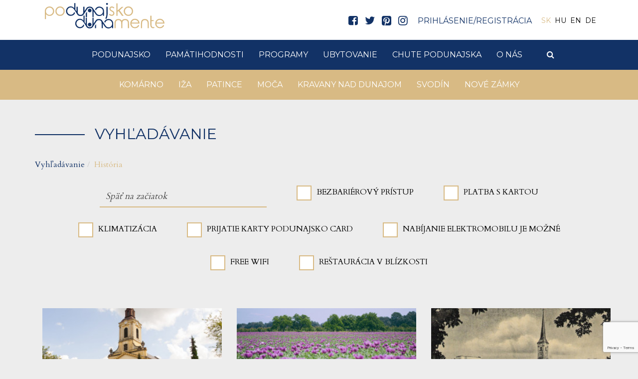

--- FILE ---
content_type: text/html; charset=UTF-8
request_url: https://www.visitdanube.eu/sk/vyhladavanie/historia
body_size: 23445
content:
<!DOCTYPE html>
<html lang="sk">
<head>
    <meta name="google-site-verification" content="I0JxObyQXc9IcGgqSTEpL_tbJCcGLLvFXzdzPA-10JY" />
<meta name="msvalidate.01" content="9f1278b9a5720806fd6c80e9da59eaf2" />
<meta property="og:title" content="Dunamente - Podunajsko - Visit Danube" />
<meta property="og:description" content="Objavte oblasť medzi Komárnom a Kravanoch nad Dunajom na bicykli, pešo, po vode alebo s autom s pomocou turistickej organizácie Podunajsko!" />
<meta property="og:url" content="https://www.visitdanube.eu/sk/vyhladavanie" />
<meta property="og:site_name" content="Dunamente Régió" />
<meta charset="utf-8" />
<meta name="description" content="Objavte oblasť medzi Komárnom a Kravanoch nad Dunajom na bicykli, pešo, po vode alebo s autom s pomocou turistickej organizácie Podunajsko!" />
<meta name="keywords" content="" />
<meta name="language" content="sk" />
<meta name="IE=edge" http-equiv="X-UA-Compatible" />
<meta name="viewport" content="width=device-width, initial-scale=1" />
<meta http-equiv="Content-Style-Type" content="text/css" />
<meta name="Robots" content="all" />
<meta name="apple-mobile-web-app-capable" content="yes" />
<meta name="mobile-web-app-capable" content="yes" />
<meta name="apple-mobile-web-app-status-bar-style" content="black" />
<meta name="generator" content="QARD™ System" />
<meta name="msapplication-TileColor" content="#d8ba84" />
<meta name="msapplication-TileImage" content="/msite/201/favicon/121/mstile-144x144.png" />
<meta name="msapplication-config" content="/msite/201/favicon/121/browserconfig.xml" />
<meta name="theme-color" content="#d8ba84" />
<link rel="canonical" href="https://www.visitdanube.eu/sk/vyhladavanie/historia" />
<link as="style" rel="preload" href="/msite/201/css/style_121_6018fe5b08c9d283a10e5c7f22aa918b.min.css" />
<link rel="stylesheet" type="text/css" href="/msite/201/css/style_121_6018fe5b08c9d283a10e5c7f22aa918b.min.css" />
<link sizes="57x57" rel="apple-touch-icon" href="/msite/201/favicon/121/apple-touch-icon-57x57.png" />
<link sizes="60x60" rel="apple-touch-icon" href="/msite/201/favicon/121/apple-touch-icon-60x60.png" />
<link sizes="72x72" rel="apple-touch-icon" href="/msite/201/favicon/121/apple-touch-icon-72x72.png" />
<link sizes="76x76" rel="apple-touch-icon" href="/msite/201/favicon/121/apple-touch-icon-76x76.png" />
<link sizes="114x114" rel="apple-touch-icon" href="/msite/201/favicon/121/apple-touch-icon-114x114.png" />
<link sizes="120x120" rel="apple-touch-icon" href="/msite/201/favicon/121/apple-touch-icon-120x120.png" />
<link sizes="144x144" rel="apple-touch-icon" href="/msite/201/favicon/121/apple-touch-icon-144x144.png" />
<link sizes="152x152" rel="apple-touch-icon" href="/msite/201/favicon/121/apple-touch-icon-152x152.png" />
<link sizes="180x180" rel="apple-touch-icon" href="/msite/201/favicon/121/apple-touch-icon-180x180.png" />
<link sizes="192x192" rel="icon" type="image/png" href="/msite/201/favicon/121/android-chrome-192x192.png" />
<link rel="manifest" href="/msite/201/favicon/121/manifest.json" />
<link rel="shortcut icon" href="/msite/201/favicon/121/favicon.ico" />
<link rel="apple-touch-startup-image" type="image/png" href="/msite/201/favicon/121/1536x2008.png" />
<link rel="apple-touch-startup-image" type="image/png" href="/msite/201/favicon/121/1536x2008.png" media="(device-width: 768px) and (device-height: 1024px) and (-webkit-device-pixel-ratio: 2) and (orientation: portrait)" />
<link rel="apple-touch-startup-image" type="image/png" href="/msite/201/favicon/121/1496x2048.png" media="(device-width: 768px) and (device-height: 1024px) and (-webkit-device-pixel-ratio: 2) and (orientation: lanscape)" />
<link rel="apple-touch-startup-image" type="image/png" href="/msite/201/favicon/121/768x1004.png" media="(device-width: 768px) and (device-height: 1024px) and (-webkit-device-pixel-ratio: 1) and (orientation: portrait)" />
<link rel="apple-touch-startup-image" type="image/png" href="/msite/201/favicon/121/748x1024.png" media="(device-width: 768px) and (device-height: 1024px) and (-webkit-device-pixel-ratio: 1) and (orientation: landscape)" />
<link rel="apple-touch-startup-image" type="image/png" href="/msite/201/favicon/121/1242x2148.png" media="(device-width: 414px) and (device-height: 736px) and (-webkit-device-pixel-ratio: 3) and (orientation: portrait)" />
<link rel="apple-touch-startup-image" type="image/png" href="/msite/201/favicon/121/1182x2208.png" media="(device-width: 414px) and (device-height: 736px) and (-webkit-device-pixel-ratio: 3) and (orientation: landscape)" />
<link rel="apple-touch-startup-image" type="image/png" href="/msite/201/favicon/121/750x1294.png" media="(device-width: 375px) and (device-height: 667px) and (-webkit-device-pixel-ratio: 2)" />
<link rel="apple-touch-startup-image" type="image/png" href="/msite/201/favicon/121/640x1096.png" media="(device-width: 320px) and (device-height: 568px) and (-webkit-device-pixel-ratio: 2)" />
<link rel="apple-touch-startup-image" type="image/png" href="/msite/201/favicon/121/640x920.png" media="(device-width: 320px) and (device-height: 480px) and (-webkit-device-pixel-ratio: 2)" />
<link rel="apple-touch-startup-image" type="image/png" href="/msite/201/favicon/121/320x460.png" media="(device-width: 320px) and (device-height: 480px) and (-webkit-device-pixel-ratio: 1)" />
<link rel="stylesheet" type="text/css" href="/theme/dunamente/css/jssocials.css" />
<link rel="stylesheet" type="text/css" href="/theme/dunamente/css/jssocials-theme-minima.css" />
<script type="text/javascript" src="/assets/nls/nls0706a2ebadbb3d1f9354b4cae3a3dfde.min.js"></script>
<script type="text/javascript">
/*<![CDATA[*/

                function recaptchaResponse(response) {
                    document.getElementsByTagName("BODY")[0].dataset.recaptcha = response;
                    var els=document.getElementsByName("g-recaptcha-response");
                    for (var i=0;i<els.length;i++) {
                        els[i].value = response;
                    }
                }
                function recaptchaExecute() {
                    grecaptcha.execute('6Ld--MoUAAAAAMSvIAYLSPqr_jq3qTajhudDRom-', {action: 'vyhladavanie'}).then(function(response){ 
                        recaptchaResponse(response);
                        setTimeout(recaptchaExecute, 60000);
                    });
                }
(function(w,d,s,l,i){w[l]=w[l]||[];w[l].push({'gtm.start':
                    new Date().getTime(),event:'gtm.js'});var f=d.getElementsByTagName(s)[0],
                    j=d.createElement(s),dl=l!='dataLayer'?'&l='+l:'';j.async=true;j.src=
                    '//www.googletagmanager.com/gtm.js?id='+i+dl;f.parentNode.insertBefore(j,f);
                })(window,document,'script','dataLayer','GTM-5GBVXXB');window.dataLayer = window.dataLayer || [];
  function gtag(){dataLayer.push(arguments);}
  gtag('js', new Date());

  gtag('config', 'UA-175929744-1');
gtag('consent', 'default', {'ad_user_data': 'granted',
    'ad_personalization': 'granted',
    'ad_storage': 'granted',
    'analytics_storage': 'granted'});
/*]]>*/
</script>
<title>Vyhľadávanie - Dunamente - Podunajsko - Visit Danube</title>
    <link rel="preload" href="/theme/dunamente/fonts/fontawesome-webfont.woff2?v=4.7.0" as="font" type="font/woff2" crossorigin>
	
<link rel="preconnect" href="https://fonts.googleapis.com">
<link rel="preconnect" href="https://fonts.gstatic.com" crossorigin>
<link href="https://fonts.googleapis.com/css2?family=Cardo:wght@400;700&family=Montserrat:wght@400;700&display=swap" rel="stylesheet"> 
      	<!--[if lt IE 9]>
	<script src="https://oss.maxcdn.com/libs/html5shiv/3.7.0/html5shiv.js"></script>
	<script src="https://oss.maxcdn.com/libs/respond./theme/bnpi/js/1.3.0/respond.min.js"></script>
	<![endif]-->
	 <meta name="p:domain_verify" content="7e501b53e1a3fee3fb417e724e2ca5d1"/>
	 <meta name="facebook-domain-verification" content="p8hyulm3t0pgqxbfvrk014w2fa9b9y" />
	 <!-- Facebook Pixel Code -->
<script>
!function(f,b,e,v,n,t,s)
{if(f.fbq)return;n=f.fbq=function(){n.callMethod?
n.callMethod.apply(n,arguments):n.queue.push(arguments)};
if(!f._fbq)f._fbq=n;n.push=n;n.loaded=!0;n.version='2.0';
n.queue=[];t=b.createElement(e);t.async=!0;
t.src=v;s=b.getElementsByTagName(e)[0];
s.parentNode.insertBefore(t,s)}(window,document,'script',
'https://connect.facebook.net/en_US/fbevents.js');
 fbq('init', '435000190472955'); 
fbq('track', 'PageView');
</script>
<noscript>
 <img height="1" width="1" 
src="https://www.facebook.com/tr?id=435000190472955&ev=PageView
&noscript=1"/>
</noscript>
<!-- End Facebook Pixel Code -->
</head><body><script src="https://www.google.com/recaptcha/api.js?onload=recaptchaExecute&render=6Ld--MoUAAAAAMSvIAYLSPqr_jq3qTajhudDRom-" async></script>
<noscript><iframe src="//www.googletagmanager.com/ns.html?id=GTM-5GBVXXB" height="0" width="0" style="display:none;visibility:hidden"></iframe></noscript>
<script type="text/javascript" src="https://www.googletagmanager.com/gtag/js?id=UA-175929744-1" async="async"></script>
<script type="text/javascript">
/*<![CDATA[*/
window.dataLayer = window.dataLayer || [];
  function gtag(){dataLayer.push(arguments);}
  gtag('js', new Date());

  gtag('config', 'UA-175929744-1');
gtag('consent', 'default', {'ad_user_data': 'granted',
    'ad_personalization': 'granted',
    'ad_storage': 'granted',
    'analytics_storage': 'granted'});
/*]]>*/
</script>

	<a id="top"></a>
<div id="fb-root"></div>
<script>(function(d, s, id) {
		var js, fjs = d.getElementsByTagName(s)[0];
		if (d.getElementById(id)) return;
		js = d.createElement(s); js.id = id;
		js.src = 'https://connect.facebook.net/en_US/sdk.js#xfbml=1&version=v2.12&appId=985135454832743&autoLogAppEvents=1';
		fjs.parentNode.insertBefore(js, fjs);
	}(document, 'script', 'facebook-jssdk'));</script>
<header>
	<nav id="mainMenu" class="navbar navbar-default" role="navigation">
		<div class="container">
			<div class="navbar-header">
				<a href="/" class="navbar-brand">
					<?xml version="1.0" encoding="UTF-8" standalone="no"?>
<!-- Created with Inkscape (http://www.inkscape.org/) -->

<svg
   xmlns:dc="http://purl.org/dc/elements/1.1/"
   xmlns:cc="http://creativecommons.org/ns#"
   xmlns:rdf="http://www.w3.org/1999/02/22-rdf-syntax-ns#"
   xmlns:svg="http://www.w3.org/2000/svg"
   xmlns="http://www.w3.org/2000/svg"
   xmlns:sodipodi="http://sodipodi.sourceforge.net/DTD/sodipodi-0.dtd"
   xmlns:inkscape="http://www.inkscape.org/namespaces/inkscape"
   width="189.50414mm"
   height="40.228058mm"
   viewBox="0 0 189.50414 40.228058"
   version="1.1"
   id="svg8"
   inkscape:version="0.92.4 (5da689c313, 2019-01-14)"
   sodipodi:docname="logo_new.svg">
  <defs
     id="defs2">
    <clipPath
       id="clipPath26"
       clipPathUnits="userSpaceOnUse">
      <path
         inkscape:connector-curvature="0"
         id="path24"
         d="M 0,141.732 H 566.929 V 0 H 0 Z" />
    </clipPath>
  </defs>
  <sodipodi:namedview
     id="base"
     pagecolor="#ffffff"
     bordercolor="#666666"
     borderopacity="1.0"
     inkscape:pageopacity="0.0"
     inkscape:pageshadow="2"
     inkscape:zoom="0.35"
     inkscape:cx="226.06866"
     inkscape:cy="-529.00123"
     inkscape:document-units="mm"
     inkscape:current-layer="layer1"
     showgrid="false"
     inkscape:window-width="1366"
     inkscape:window-height="705"
     inkscape:window-x="-8"
     inkscape:window-y="-8"
     inkscape:window-maximized="1" />
  <metadata
     id="metadata5">
    <rdf:RDF>
      <cc:Work
         rdf:about="">
        <dc:format>image/svg+xml</dc:format>
        <dc:type
           rdf:resource="http://purl.org/dc/dcmitype/StillImage" />
        <dc:title />
      </cc:Work>
    </rdf:RDF>
  </metadata>
  <g
     inkscape:label="1. réteg"
     inkscape:groupmode="layer"
     id="layer1"
     transform="translate(-0.49793462,-0.9633555)">
    <g
       transform="matrix(0.35277777,0,0,-0.35277776,-4.7498111,46.077281)"
       inkscape:label="logo_new"
       id="g18">
      <g
         id="g20">
        <g
           clip-path="url(#clipPath26)"
           id="g22">
          <g
             transform="translate(317.79,48.0787)"
             id="g28">
            <path
               inkscape:connector-curvature="0"
               id="path30"
               style="fill:#123266;fill-opacity:1;fill-rule:nonzero;stroke:none"
               d="m 0,0 c -2.148,2.946 -5.067,4.93 -7.931,6.196 -2.891,1.267 -5.975,1.9 -9.253,1.9 -5.727,0 -10.629,-2.065 -14.677,-6.168 -1.79,-1.79 -3.167,-3.773 -4.186,-5.866 l 3.718,-5.453 c 0.357,1.515 0.935,2.975 1.734,4.407 1.46,2.561 3.388,4.544 5.838,5.975 2.424,1.433 5.095,2.149 8.014,2.149 4.461,0 8.234,-1.571 11.318,-4.709 3.084,-3.14 4.626,-7.05 4.626,-11.704 0,-3.057 -0.688,-5.811 -2.065,-8.261 -1.35,-2.451 -3.332,-4.406 -5.865,-5.838 -2.562,-1.433 -5.233,-2.149 -8.097,-2.149 -2.781,0 -5.398,0.716 -7.875,2.149 -1.736,1.018 -3.25,2.341 -4.489,3.965 l -8.675,12.695 -7.875,11.511 c -0.248,0.386 -0.496,0.77 -0.771,1.129 -0.551,0.743 -1.184,1.431 -1.873,2.038 -0.688,0.633 -1.432,1.183 -2.258,1.68 -2.616,1.569 -5.893,2.368 -9.831,2.368 -3.938,0 -7.187,-0.799 -9.776,-2.368 -1.79,-1.102 -3.304,-2.506 -4.488,-4.186 l -0.055,-0.11 c -0.11,-0.165 -0.221,-0.331 -0.331,-0.496 l -8.867,-13.466 v 26.247 h -5.315 v -24.816 c 0,-5.149 -0.275,-8.508 -0.799,-10.078 -0.192,-0.606 -0.44,-1.184 -0.743,-1.735 l -1.184,-1.818 c -0.634,-0.77 -1.377,-1.459 -2.231,-2.065 -2.037,-1.432 -4.488,-2.147 -7.38,-2.147 -2.919,0 -5.425,0.743 -7.518,2.203 -2.092,1.459 -3.497,3.441 -4.24,5.975 -0.496,1.735 -0.744,4.956 -0.744,9.665 v 24.816 h -5.232 v -25.421 c 0,-0.578 0.027,-1.156 0.027,-1.707 l -5.232,7.352 v 4.654 25.059 h -5.149 V 1.102 c -2.176,2.67 -4.626,4.654 -7.325,5.975 -2.672,1.294 -5.646,1.955 -8.84,1.955 -5.672,0 -10.547,-2.065 -14.595,-6.195 -4.02,-4.158 -6.058,-9.171 -6.058,-15.064 0,-5.81 2.038,-10.767 6.113,-14.897 4.048,-4.104 8.95,-6.169 14.678,-6.169 3.277,0 6.361,0.634 9.253,1.9 2.863,1.267 5.782,3.249 7.93,6.196 0.937,1.266 1.708,2.616 2.341,4.02 l -3.525,5.426 c -0.633,-3.002 -2.037,-5.645 -4.241,-7.876 -3.084,-3.14 -6.856,-4.709 -11.317,-4.709 -2.919,0 -5.591,0.716 -8.014,2.148 -2.451,1.432 -4.378,3.442 -5.838,5.975 -1.432,2.562 -2.148,5.26 -2.148,8.151 0,2.837 0.716,5.563 2.175,8.179 1.46,2.616 3.415,4.626 5.866,6.059 2.479,1.431 5.094,2.147 7.903,2.147 2.837,0 5.618,-0.551 8.069,-2.147 2.396,-1.542 4.048,-3.47 5.535,-5.233 4.379,-5.232 14.843,-22.883 14.843,-22.883 1.294,-2.423 3.084,-4.351 5.397,-5.756 2.644,-1.624 5.921,-2.423 9.886,-2.423 3.938,0 7.187,0.799 9.804,2.423 2.01,1.239 3.635,2.864 4.874,4.846 l 3.91,5.976 2.754,4.214 2.231,3.415 6.884,10.491 c 0.11,0.165 0.193,0.331 0.303,0.496 l 0.193,0.303 c 0.743,1.101 1.707,2.065 2.863,2.864 2.011,1.404 4.462,2.093 7.353,2.093 2.919,0 5.397,-0.716 7.49,-2.148 1.129,-0.771 2.066,-1.708 2.782,-2.782 v -0.027 l 0.22,-0.303 c 0.523,-0.826 0.936,-1.735 1.211,-2.754 0.496,-1.707 0.744,-4.874 0.744,-9.472 v -18.707 h 5.205 v 20.497 l 8.399,-12.255 c 0.716,-1.074 1.569,-2.093 2.506,-3.057 4.048,-4.158 8.895,-6.223 14.595,-6.223 3.194,0 6.14,0.661 8.84,1.982 2.698,1.295 5.149,3.277 7.324,5.948 v -6.884 h 5.122 v 21.92 C 3.965,-7.683 2.533,-3.442 0,0 m -78.069,-22.746 v -10.445 h 5.287 v 18.486 z" />
          </g>
          <g
             transform="translate(479.6289,47.1422)"
             id="g32">
            <path
               inkscape:connector-curvature="0"
               id="path34"
               style="fill:#d8ba84;fill-opacity:1;fill-rule:nonzero;stroke:none"
               d="m 0,0 c -1.294,2.864 -3.249,5.067 -5.865,6.664 -2.616,1.57 -5.894,2.368 -9.86,2.368 -3.91,0 -7.159,-0.798 -9.748,-2.368 -2.616,-1.597 -4.571,-3.772 -5.865,-6.581 -1.322,-2.809 -1.955,-6.994 -1.955,-12.529 v -19.8 h 5.287 v 18.808 c 0,5.04 0.248,8.316 0.799,9.858 0.77,2.286 2.147,4.131 4.158,5.508 2.01,1.404 4.434,2.093 7.324,2.093 2.92,0 5.426,-0.716 7.492,-2.148 2.092,-1.432 3.497,-3.388 4.24,-5.838 0.496,-1.735 0.744,-4.874 0.744,-9.473 v -18.808 h 5.204 v 19.387 C 1.955,-7.132 1.294,-2.836 0,0" />
          </g>
          <g
             transform="translate(390.9453,47.1519)"
             id="g36">
            <path
               inkscape:connector-curvature="0"
               id="path38"
               style="fill:#d8ba84;fill-opacity:1;fill-rule:nonzero;stroke:none"
               d="m 0,0 c -1.298,2.854 -3.256,5.068 -5.876,6.647 -2.62,1.58 -5.9,2.37 -9.843,2.37 -3.918,0 -7.174,-0.79 -9.769,-2.37 -2.201,-1.338 -3.935,-3.123 -5.211,-5.342 -1.269,2.229 -2.998,4.014 -5.203,5.342 -2.619,1.58 -5.901,2.37 -9.843,2.37 -3.917,0 -7.174,-0.79 -9.769,-2.37 -2.595,-1.579 -4.548,-3.77 -5.858,-6.573 -1.31,-2.803 -1.965,-6.984 -1.965,-12.543 v -19.795 h 5.289 v 18.804 c 0,5.044 0.27,8.337 0.808,9.88 0.76,2.276 2.142,4.113 4.15,5.509 2.008,1.395 4.456,2.092 7.345,2.092 2.914,0 5.412,-0.715 7.492,-2.148 2.082,-1.433 3.489,-3.385 4.224,-5.857 0.428,-1.499 0.67,-4.105 0.723,-7.816 -0.003,-0.221 -0.006,-0.442 -0.006,-0.669 v -19.795 h 0.017 5.216 0.057 v 18.804 c 0,5.044 0.269,8.337 0.807,9.88 0.76,2.276 2.144,4.113 4.151,5.509 2.007,1.395 4.456,2.092 7.345,2.092 2.914,0 5.411,-0.715 7.492,-2.148 2.081,-1.433 3.49,-3.385 4.224,-5.857 0.489,-1.714 0.734,-4.872 0.734,-9.476 v -18.804 h 5.215 v 19.392 C 1.946,-7.143 1.298,-2.852 0,0" />
          </g>
          <g
             transform="translate(409.0225,48.4088)"
             id="g40">
            <path
               inkscape:connector-curvature="0"
               id="path42"
               style="fill:#d8ba84;fill-opacity:1;fill-rule:nonzero;stroke:none"
               d="m 0,0 c 2.836,2.562 6.251,3.828 10.188,3.828 2.396,0 4.682,-0.495 6.858,-1.515 2.175,-1.018 3.937,-2.368 5.26,-4.02 1.321,-1.652 2.312,-3.855 3.001,-6.608 H -4.654 C -3.607,-4.626 -2.038,-1.845 0,0 m 20.873,-24.894 c -1.349,-1.184 -3.001,-2.12 -4.929,-2.836 -1.927,-0.716 -3.938,-1.101 -5.975,-1.101 -4.241,0 -7.793,1.514 -10.685,4.516 -2.891,3.002 -4.406,6.857 -4.489,11.538 h 36.184 c -0.027,5.48 -1.514,10.079 -4.406,13.741 -4.13,5.205 -9.61,7.821 -16.439,7.821 -6.664,0 -12.007,-2.533 -15.972,-7.628 -3.14,-3.993 -4.682,-8.564 -4.682,-13.659 0,-5.425 1.845,-10.271 5.536,-14.567 3.689,-4.296 8.811,-6.444 15.393,-6.444 2.946,0 5.617,0.441 7.958,1.322 2.341,0.909 4.461,2.203 6.362,3.911 1.873,1.734 3.524,3.992 4.929,6.801 l -4.351,2.313 C 23.71,-21.81 22.25,-23.71 20.873,-24.894" />
          </g>
          <g
             transform="translate(505.542,20.6236)"
             id="g44">
            <path
               inkscape:connector-curvature="0"
               id="path46"
               style="fill:#d8ba84;fill-opacity:1;fill-rule:nonzero;stroke:none"
               d="m 0,0 c -2.533,-1.377 -5.039,-1.487 -7.49,-0.33 -2.975,2.285 -4.406,5.535 -4.241,9.721 v 17.046 h 9.528 v 4.46 h -9.583 v 19.469 h -5.205 V 8.509 c -0.055,-2.919 0.634,-5.617 2.011,-8.069 2.312,-3.882 5.452,-5.948 9.418,-6.168 2.092,-0.083 4.488,0.414 7.187,1.432 C 1.211,-3.276 0.661,-1.845 0,0" />
          </g>
          <g
             transform="translate(521.1006,48.4088)"
             id="g48">
            <path
               inkscape:connector-curvature="0"
               id="path50"
               style="fill:#d8ba84;fill-opacity:1;fill-rule:nonzero;stroke:none"
               d="m 0,0 c 2.837,2.562 6.224,3.828 10.189,3.828 2.396,0 4.681,-0.495 6.857,-1.515 2.176,-1.018 3.937,-2.368 5.26,-4.02 1.321,-1.652 2.313,-3.855 3.002,-6.608 H -4.654 C -3.607,-4.626 -2.065,-1.845 0,0 m 20.874,-24.894 c -1.35,-1.184 -3.002,-2.12 -4.93,-2.836 -1.927,-0.716 -3.937,-1.101 -5.975,-1.101 -4.241,0 -7.821,1.514 -10.712,4.516 -2.864,3.002 -4.379,6.857 -4.462,11.538 h 36.157 c 0,5.48 -1.486,10.079 -4.406,13.741 -4.103,5.205 -9.583,7.821 -16.412,7.821 -6.692,0 -12.006,-2.533 -15.972,-7.628 -3.14,-3.993 -4.709,-8.564 -4.709,-13.659 0,-5.425 1.845,-10.271 5.563,-14.567 3.69,-4.296 8.812,-6.444 15.393,-6.444 2.946,0 5.618,0.441 7.958,1.322 2.341,0.909 4.462,2.203 6.362,3.911 1.873,1.734 3.525,3.992 4.902,6.801 l -4.323,2.313 c -1.598,-2.644 -3.057,-4.544 -4.434,-5.728" />
          </g>
          <g
             transform="translate(276.5396,103.65)"
             id="g52">
            <path
               inkscape:connector-curvature="0"
               id="path54"
               style="fill:#123266;fill-opacity:1;fill-rule:nonzero;stroke:none"
               d="m 0,0 c -2.148,2.919 -5.067,4.929 -7.931,6.195 -2.891,1.24 -5.948,1.873 -9.253,1.873 -5.728,0 -10.602,-2.038 -14.677,-6.169 -1.79,-1.79 -3.167,-3.745 -4.159,-5.865 l 3.69,-5.452 c 0.358,1.515 0.937,3.001 1.763,4.406 1.432,2.561 3.387,4.543 5.811,5.976 2.423,1.432 5.121,2.147 8.013,2.147 4.461,0 8.234,-1.569 11.318,-4.681 3.084,-3.139 4.626,-7.049 4.626,-11.731 0,-3.029 -0.688,-5.783 -2.037,-8.234 -1.377,-2.479 -3.332,-4.434 -5.894,-5.865 -2.533,-1.432 -5.232,-2.148 -8.068,-2.148 -2.809,0 -5.425,0.716 -7.876,2.148 -1.763,1.046 -3.249,2.34 -4.489,3.965 l -0.027,0.028 -8.675,12.694 -7.848,11.511 c -0.247,0.386 -0.495,0.771 -0.771,1.129 -0.578,0.744 -1.184,1.405 -1.872,2.038 -0.689,0.606 -1.46,1.157 -2.258,1.652 -2.644,1.57 -5.921,2.368 -9.859,2.368 -3.91,0 -7.16,-0.798 -9.776,-2.368 -1.79,-1.101 -3.277,-2.478 -4.461,-4.158 l -0.082,-0.138 c -0.111,-0.165 -0.221,-0.33 -0.331,-0.495 L -83.99,-12.612 V 7.71 h -5.287 v -18.918 c 0,-5.149 -0.276,-8.51 -0.827,-10.079 -0.192,-0.606 -0.44,-1.184 -0.716,-1.707 l -1.211,-1.818 c -0.634,-0.798 -1.377,-1.487 -2.231,-2.092 -2.01,-1.433 -4.461,-2.121 -7.38,-2.121 -2.919,0 -5.425,0.715 -7.518,2.175 -2.092,1.46 -3.497,3.47 -4.24,5.976 -0.469,1.763 -0.716,4.984 -0.716,9.666 V 7.71 h -5.233 v -21.204 l -5.232,7.352 v 4.655 25.059 h -5.149 V 1.073 c -2.176,2.672 -4.599,4.682 -7.298,5.977 -2.699,1.321 -5.645,1.955 -8.867,1.955 -5.673,0 -10.547,-2.066 -14.567,-6.196 -4.048,-4.131 -6.059,-9.17 -6.059,-15.064 0,-5.81 2.011,-10.766 6.086,-14.87 4.076,-4.131 8.977,-6.168 14.705,-6.168 3.277,0 6.361,0.633 9.226,1.872 2.891,1.267 5.782,3.277 7.93,6.196 0.936,1.267 1.735,2.644 2.341,4.048 l -3.497,5.425 c -0.634,-3.029 -2.066,-5.645 -4.269,-7.876 -3.084,-3.139 -6.856,-4.709 -11.29,-4.709 -2.919,0 -5.59,0.716 -8.041,2.149 -2.423,1.431 -4.378,3.414 -5.811,5.975 -1.459,2.533 -2.175,5.26 -2.175,8.151 0,2.836 0.744,5.563 2.175,8.179 1.46,2.588 3.415,4.626 5.893,6.058 2.452,1.432 5.095,2.148 7.876,2.148 2.837,0 5.618,-0.578 8.069,-2.148 2.396,-1.57 4.048,-3.47 5.562,-5.26 4.379,-5.204 14.843,-22.855 14.843,-22.855 1.267,-2.424 3.085,-4.352 5.398,-5.784 2.616,-1.597 5.92,-2.395 9.858,-2.395 3.938,0 7.215,0.798 9.804,2.395 2.01,1.24 3.634,2.864 4.874,4.847 l 3.91,5.976 2.782,4.24 2.202,3.388 6.912,10.492 c 0.083,0.192 0.193,0.357 0.303,0.522 l 0.166,0.276 c 0.743,1.101 1.707,2.065 2.863,2.891 2.011,1.377 4.462,2.093 7.353,2.093 2.919,0 5.425,-0.716 7.49,-2.147 1.129,-0.799 2.066,-1.736 2.809,-2.809 l 0.193,-0.304 c 0.523,-0.853 0.936,-1.762 1.239,-2.753 0.468,-1.708 0.716,-4.875 0.716,-9.473 v -24.43 h 5.232 v 25.008 c 0,0.413 0,0.799 -0.027,1.184 l 8.399,-12.226 c 0.743,-1.074 1.569,-2.093 2.533,-3.085 4.021,-4.13 8.895,-6.195 14.568,-6.195 3.221,0 6.168,0.661 8.867,1.955 2.671,1.321 5.121,3.304 7.297,5.975 v -6.885 h 5.15 v 21.92 C 3.993,-7.684 2.533,-3.442 0,0 m -78.07,-22.774 v -16.141 h 5.288 v 24.21 z" />
          </g>
          <g
             transform="translate(291.4375,111.36)"
             id="g56">
            <path
               inkscape:connector-curvature="0"
               id="path58"
               style="fill:#123266;fill-opacity:1;fill-rule:nonzero;stroke:none"
               d="m 0,0 v -32.907 c -0.275,-7.766 -1.846,-13.935 -4.736,-18.478 0.605,-0.799 1.624,-2.313 3.111,-4.544 3.745,3.553 6.031,10.712 6.856,21.48 V 0 Z m 5.562,15.283 c -0.826,0.826 -1.844,1.239 -3.029,1.239 -1.184,0 -2.176,-0.413 -3.002,-1.239 -0.826,-0.825 -1.266,-1.845 -1.266,-3.001 0,-1.184 0.44,-2.203 1.266,-3.029 0.826,-0.854 1.818,-1.267 3.002,-1.267 1.185,0 2.203,0.413 3.029,1.267 0.799,0.826 1.212,1.845 1.212,3.029 0,1.156 -0.413,2.176 -1.212,3.001" />
          </g>
          <g
             transform="translate(325.0332,88.2564)"
             id="g60">
            <path
               inkscape:connector-curvature="0"
               id="path62"
               style="fill:#d8ba84;fill-opacity:1;fill-rule:nonzero;stroke:none"
               d="m 0,0 c -1.35,1.872 -3.966,3.772 -7.821,5.755 -3.166,1.625 -5.232,3.057 -6.196,4.296 -1.019,1.184 -1.514,2.395 -1.514,3.662 0,1.516 0.605,2.837 1.79,3.938 1.212,1.075 2.643,1.625 4.323,1.625 2.616,0 5.314,-1.322 8.124,-4.02 l 3.276,3.441 c -3.745,3.608 -7.49,5.426 -11.179,5.426 -3.14,0 -5.756,-1.019 -7.849,-3.029 -2.093,-2.011 -3.14,-4.544 -3.14,-7.601 0,-2.341 0.662,-4.406 1.984,-6.223 1.294,-1.873 3.772,-3.718 7.407,-5.536 3.359,-1.734 5.535,-3.167 6.472,-4.323 0.964,-1.156 1.431,-2.478 1.431,-3.966 0,-1.79 -0.715,-3.332 -2.175,-4.68 -1.459,-1.323 -3.195,-1.984 -5.26,-1.984 -2.946,0 -5.755,1.488 -8.399,4.461 l -3.249,-3.689 c 1.376,-1.79 3.112,-3.167 5.232,-4.158 2.093,-0.992 4.323,-1.488 6.637,-1.488 3.469,0 6.361,1.129 8.674,3.415 2.313,2.285 3.47,5.067 3.47,8.344 C 2.038,-3.993 1.35,-1.873 0,0" />
          </g>
          <g
             transform="translate(350.6709,95.1129)"
             id="g64">
            <path
               inkscape:connector-curvature="0"
               id="path66"
               style="fill:#d8ba84;fill-opacity:1;fill-rule:nonzero;stroke:none"
               d="M 0,0 16.825,15.283 H 9.197 L -9.391,-0.909 v 31.751 h -5.204 v -55.764 h 5.204 v 18.066 l 4.324,3.551 15.834,-21.617 h 7.325 z" />
          </g>
          <g
             transform="translate(403.626,82.8863)"
             id="g68">
            <path
               inkscape:connector-curvature="0"
               id="path70"
               style="fill:#d8ba84;fill-opacity:1;fill-rule:nonzero;stroke:none"
               d="m 0,0 c -1.404,-2.506 -3.277,-4.461 -5.673,-5.811 -2.368,-1.349 -5.012,-2.038 -7.903,-2.038 -2.81,0 -5.425,0.689 -7.821,2.038 -2.396,1.35 -4.295,3.305 -5.701,5.811 -1.404,2.533 -2.12,5.26 -2.12,8.179 0,4.488 1.542,8.316 4.626,11.483 3.085,3.194 6.747,4.764 11.016,4.764 4.296,0 7.958,-1.57 11.042,-4.764 C 0.551,16.495 2.093,12.667 2.093,8.179 2.093,5.26 1.377,2.533 0,0 m 1.817,22.801 c -4.076,4.462 -9.198,6.692 -15.393,6.692 -6.169,0 -11.291,-2.259 -15.366,-6.747 -3.691,-4.103 -5.536,-8.95 -5.536,-14.513 0,-5.589 1.928,-10.491 5.838,-14.677 3.883,-4.186 8.923,-6.279 15.064,-6.279 6.14,0 11.18,2.093 15.063,6.279 3.91,4.186 5.866,9.088 5.866,14.677 0,5.591 -1.846,10.438 -5.536,14.568" />
          </g>
          <g
             transform="translate(96.6079,82.8863)"
             id="g72">
            <path
               inkscape:connector-curvature="0"
               id="path74"
               style="fill:#d8ba84;fill-opacity:1;fill-rule:nonzero;stroke:none"
               d="m 0,0 c -1.404,-2.506 -3.277,-4.461 -5.673,-5.811 -2.368,-1.349 -5.012,-2.038 -7.875,-2.038 -2.837,0 -5.453,0.689 -7.848,2.038 -2.396,1.35 -4.296,3.305 -5.701,5.811 -1.404,2.533 -2.12,5.26 -2.12,8.179 0,4.488 1.542,8.316 4.626,11.483 3.084,3.194 6.747,4.764 11.043,4.764 4.268,0 7.93,-1.57 11.015,-4.764 C 0.551,16.495 2.093,12.667 2.093,8.179 2.093,5.26 1.377,2.533 0,0 m 1.818,22.801 c -4.076,4.462 -9.198,6.692 -15.366,6.692 -6.196,0 -11.318,-2.259 -15.394,-6.747 -3.69,-4.103 -5.535,-8.95 -5.535,-14.513 0,-5.589 1.928,-10.491 5.838,-14.677 3.883,-4.186 8.922,-6.279 15.091,-6.279 6.113,0 11.152,2.093 15.035,6.279 3.91,4.186 5.866,9.088 5.866,14.677 0,5.591 -1.845,10.438 -5.535,14.568" />
          </g>
          <g
             transform="translate(49.3535,82.8863)"
             id="g76">
            <path
               inkscape:connector-curvature="0"
               id="path78"
               style="fill:#d8ba84;fill-opacity:1;fill-rule:nonzero;stroke:none"
               d="m 0,0 c -1.459,-2.589 -3.415,-4.599 -5.866,-6.031 -2.45,-1.432 -5.094,-2.148 -7.875,-2.148 -2.837,0 -5.508,0.716 -8.041,2.148 -2.561,1.432 -4.489,3.36 -5.866,5.81 -1.377,2.451 -2.065,5.205 -2.065,8.235 0,4.653 1.542,8.563 4.626,11.675 3.085,3.14 6.83,4.709 11.291,4.709 2.891,0 5.562,-0.715 7.985,-2.148 C -3.36,20.818 -1.432,18.836 0,16.274 1.459,13.741 2.175,11.043 2.175,8.151 2.175,5.314 1.432,2.616 0,0 m 1.294,23.187 c -4.048,4.103 -8.95,6.14 -14.65,6.14 -3.277,0 -6.361,-0.633 -9.225,-1.872 -2.864,-1.267 -5.755,-3.249 -7.903,-6.196 -2.534,-3.443 -3.994,-7.655 -3.994,-11.208 v -37.424 h 5.15 v 22.416 c 2.176,-2.671 4.599,-4.653 7.27,-5.948 2.699,-1.322 5.645,-1.955 8.84,-1.955 5.673,0 10.519,2.038 14.54,6.169 4.02,4.129 6.058,9.142 6.058,15.035 0,5.783 -2.038,10.739 -6.086,14.843" />
          </g>
          <g
             transform="translate(207.9966,94.3404)"
             id="g80">
            <path
               inkscape:connector-curvature="0"
               id="path82"
               style="fill:#123266;fill-opacity:1;fill-rule:nonzero;stroke:none"
               d="m 0,0 c 0,4.552 3.69,8.242 8.242,8.242 4.551,0 8.241,-3.69 8.241,-8.242 0,-4.552 -3.69,-8.242 -8.241,-8.242 C 3.69,-8.242 0,-4.552 0,0" />
          </g>
          <g
             transform="translate(207.9966,31.2105)"
             id="g84">
            <path
               inkscape:connector-curvature="0"
               id="path86"
               style="fill:#123266;fill-opacity:1;fill-rule:nonzero;stroke:none"
               d="m 0,0 c 0,4.552 3.69,8.241 8.242,8.241 4.551,0 8.241,-3.689 8.241,-8.241 0,-4.552 -3.69,-8.242 -8.241,-8.242 C 3.69,-8.242 0,-4.552 0,0" />
          </g>
        </g>
      </g>
    </g>
  </g>
</svg>
				</a>
				<button type="button" class="navbar-toggle" data-toggle="collapse"
						data-target="#mainMenu .navbar-collapse">
					<i class="fa fa-bars"></i>
				</button>
			</div>
			<div class="navbar-main navbar-collapse collapse">
				<ul class="nav navbar-nav navbar-right">
					<li class="social">
						<div id="block_17951" class="page-block"
                 data-friendly-id="social-links"
                 data-id="17951"
                 data-title="social links"
                 data-datasource-id=""
                 data-type="text"
                 data-sync="false"
                 data-dynamic-type=""><div class="content-col"><p>  	<a href=" https://www.facebook.com/dunamente/" target="_blank"><span class="fa fa-facebook-square"></span></a>  	<a href=" https://twitter.com/podunajsko1" target="_blank"><span class="fa fa-twitter"></span></a>  	<a href=" https://hu.pinterest.com/dunamente/" target="_blank"><span class="fa fa-pinterest-square"></span></a>  	<a href=" https://www.instagram.com/visitdanube/" target="_blank"><span class="fa fa-instagram"></span></a>  </p></div></div>					</li>
					    <li>
		<a href="https://www.visitdanube.eu/sk/prihlasit-sa?returnUrl=https://www.visitdanube.eu/sk/vyhladavanie/historia"><span class="hidden-xl hidden-lg"><i class="fa fa-sign-in"></i></span> <span class="hidden-md">Prihlásenie/Registrácia</span></a>
	</li>

    <li>
		<ul class="language-switch">
		    <li><a href="javascript:void()" class="active">SK</a></li><li><a href="https://www.visitdanube.eu/hu/kereses/tortenelem">HU</a></li><li><a href="https://www.visitdanube.eu/en/search/history">EN</a></li><li><a href="https://www.visitdanube.eu/de/suchen/geschichte">DE</a></li>		</ul>
	</li>				</ul>
			</div>
		</div>
		<div class="navbar-submenu navbar-collapse collapse">
    <div class="container">
        <ul class="nav navbar-nav navbar-left">
            <li class="menu-item dropdown" role="presentation">
            <a href="https://www.visitdanube.eu/sk/podunajsko" class="dropdown-toggle" data-toggle="dropdown" role="button" aria-haspopup="true" aria-expanded="false">
            Podunajsko        </a>
         <ul class="dropdown-menu">
    <li class="menu-item" role="presentation" class="active">
            <a href="https://www.visitdanube.eu/sk/podunajsko/historia">
            História        </a>
        </li><li class="menu-item" role="presentation">
            <a href="https://www.visitdanube.eu/sk/podunajsko/festivaly-a-podujatia">
            Festivaly a podujatia        </a>
        </li><li class="menu-item" role="presentation">
            <a href="https://www.visitdanube.eu/sk/podunajsko/kulturne-dedicstvo">
            Kultúrne dedičstvo        </a>
        </li><li class="menu-item" role="presentation">
            <a href="https://www.visitdanube.eu/sk/podunajsko/vino-a-gastronomia">
            Víno a gastronómia        </a>
        <ul class="dropdown-menu">
    <li class="menu-item" role="presentation">
            <a href="https://www.visitdanube.eu/sk/podunajsko/gastronomia">
            Gastronómia        </a>
        </li><li class="menu-item" role="presentation">
            <a href="https://www.visitdanube.eu/sk/podunajsko/vinna-turistika">
            Vínna turistika        </a>
        </li></ul></li><li class="menu-item" role="presentation">
            <a href="https://www.visitdanube.eu/sk/podunajsko/aktivne">
            Aktívne        </a>
        <ul class="dropdown-menu">
    <li class="menu-item" role="presentation">
            <a href="https://www.visitdanube.eu/sk/podunajsko/prirodne-krasy">
            Prírodné krásy        </a>
        </li><li class="menu-item" role="presentation">
            <a href="https://www.visitdanube.eu/sk/podunajsko/sport-a-pohyb">
            Šport a pohyb        </a>
        </li><li class="menu-item" role="presentation">
            <a href="https://www.visitdanube.eu/sk/podunajsko/cyklotury-sk">
            Cyklotúry         </a>
        </li></ul></li></ul></li><li class="menu-item dropdown" role="presentation">
            <a href="https://www.visitdanube.eu/sk/podunajsko" class="dropdown-toggle" data-toggle="dropdown" role="button" aria-haspopup="true" aria-expanded="false">
            Pamätihodnosti        </a>
         <ul class="dropdown-menu">
    <li class="menu-item" role="presentation">
            <a href="https://www.visitdanube.eu/sk/podunajsko/muzeum">
            Múzeum        </a>
        </li><li class="menu-item" role="presentation">
            <a href="https://www.visitdanube.eu/sk/podunajsko/hrady-pevnosti-zamky">
            Hrady, pevnosti, zámky        </a>
        </li><li class="menu-item" role="presentation">
            <a href="https://www.visitdanube.eu/sk/podunajsko/kulturne-dedicstvo-sk">
            Kultúrne dedičstvo        </a>
        </li><li class="menu-item" role="presentation">
            <a href="https://www.visitdanube.eu/sk/podunajsko/mosty">
            Mosty        </a>
        </li><li class="menu-item" role="presentation">
            <a href="https://www.visitdanube.eu/sk/podunajsko/sochy">
            Sochy        </a>
        </li><li class="menu-item" role="presentation">
            <a href="https://www.visitdanube.eu/sk/podunajsko/kostoly">
            Kostoly        </a>
        </li></ul></li><li class="menu-item" role="presentation">
            <a href="https://www.visitdanube.eu/sk/programy">
            Programy        </a>
        </li><li class="menu-item" role="presentation">
            <a href="https://www.visitdanube.eu/sk/ubytovanie-1">
            Ubytovanie        </a>
        </li><li class="menu-item" role="presentation">
            <a href="https://www.visitdanube.eu/sk/chute-podunajska-1">
            Chute Podunajska        </a>
        </li><li class="menu-item dropdown" role="presentation">
            <a href="https://www.visitdanube.eu/sk/o-nas" class="dropdown-toggle" data-toggle="dropdown" role="button" aria-haspopup="true" aria-expanded="false">
            O nás        </a>
         <ul class="dropdown-menu">
    <li class="menu-item" role="presentation">
            <a href="https://www.visitdanube.eu/hu/mobil-app">
            Mobil app        </a>
        </li><li class="menu-item" role="presentation">
            <a href="https://www.visitdanube.eu/hu/kepek-a-dunamente-tortenetebol">
            Képek a Dunamente történetéből        </a>
        </li></ul></li>        </ul>
        <ul class="nav navbar-nav navbar-right">
    <li class="search"><a href="https://www.visitdanube.eu/sk/vyhladavanie"><span class="fa fa-search"></span><span class="sr-only">Späť na začiatok</span></a></li>
    <li class="cart" style="display: none">
        <a href="https://www.visitdanube.eu/sk/kosik"><i class="fa fa-shopping-cart"></i> <span>0</span></a>
            </li>
    </ul>    </div>
</div>		<div class="navbar-submenu navbar-collapse collapse brown">
    <div class="container">
        <ul class="nav navbar-nav navbar-left">
            <li class="menu-item dropdown" role="presentation">
            <a href="https://www.visitdanube.eu/sk/komarno-1" class="dropdown-toggle" data-toggle="dropdown" role="button" aria-haspopup="true" aria-expanded="false">
            Komárno        </a>
         <ul class="dropdown-menu">
    <li class="menu-item" role="presentation">
            <a href="https://www.visitdanube.eu/sk/pamatihodnosti">
            Pamätihodnosti        </a>
        </li><li class="menu-item" role="presentation">
            <a href="https://www.visitdanube.eu/sk/kupanie-sa">
            Kúpanie sa        </a>
        </li><li class="menu-item" role="presentation">
            <a href="https://www.visitdanube.eu/sk/gastronomia-7">
            Gastronómia        </a>
        </li><li class="menu-item" role="presentation">
            <a href="https://www.visitdanube.eu/sk/aktivne-1">
            Aktívne        </a>
        </li><li class="menu-item" role="presentation">
            <a href="https://www.visitdanube.eu/sk/uzitocne-a-dolezite-informacie">
            Užitočné a dôležité informácie        </a>
        </li></ul></li><li class="menu-item dropdown" role="presentation">
            <a href="https://www.visitdanube.eu/sk/iza-1" class="dropdown-toggle" data-toggle="dropdown" role="button" aria-haspopup="true" aria-expanded="false">
            Iža        </a>
         <ul class="dropdown-menu">
    <li class="menu-item" role="presentation">
            <a href="https://www.visitdanube.eu/sk/pamatihodnosti-3">
            Pamätihodnosti        </a>
        </li><li class="menu-item" role="presentation">
            <a href="https://www.visitdanube.eu/sk/uzitocne-a-dolezite-informacie-1">
            Užitočné a dôležité informácie        </a>
        </li></ul></li><li class="menu-item dropdown" role="presentation">
            <a href="https://www.visitdanube.eu/sk/patince-1" class="dropdown-toggle" data-toggle="dropdown" role="button" aria-haspopup="true" aria-expanded="false">
            Patince        </a>
         <ul class="dropdown-menu">
    <li class="menu-item" role="presentation">
            <a href="https://www.visitdanube.eu/sk/pamatihodnosti-4">
            Pamätihodnosti        </a>
        </li><li class="menu-item" role="presentation">
            <a href="https://www.visitdanube.eu/sk/kupanie-sa-1">
            Kúpanie sa        </a>
        </li><li class="menu-item" role="presentation">
            <a href="https://www.visitdanube.eu/sk/aktivne-3">
            Aktívne        </a>
        </li><li class="menu-item" role="presentation">
            <a href="https://www.visitdanube.eu/sk/uzitocne-a-dolezite-informacie-2">
            Užitočné a dôležité informácie        </a>
        </li></ul></li><li class="menu-item dropdown" role="presentation">
            <a href="https://www.visitdanube.eu/sk/moca-1" class="dropdown-toggle" data-toggle="dropdown" role="button" aria-haspopup="true" aria-expanded="false">
            Moča        </a>
         <ul class="dropdown-menu">
    <li class="menu-item" role="presentation">
            <a href="https://www.visitdanube.eu/sk/pamatihodnosti-7">
            Pamätihodnosti        </a>
        </li><li class="menu-item" role="presentation">
            <a href="https://www.visitdanube.eu/sk/uzitocne-a-dolezite-informacie-3">
            Užitočné a dôležité informácie        </a>
        </li></ul></li><li class="menu-item dropdown" role="presentation">
            <a href="https://www.visitdanube.eu/sk/kravany-nad-dunajom-1" class="dropdown-toggle" data-toggle="dropdown" role="button" aria-haspopup="true" aria-expanded="false">
            KRAVANY NAD DUNAJOM        </a>
         <ul class="dropdown-menu">
    <li class="menu-item" role="presentation">
            <a href="https://www.visitdanube.eu/sk/pamatihodnosti-6">
            Pamätihodnosti        </a>
        </li><li class="menu-item" role="presentation">
            <a href="https://www.visitdanube.eu/sk/aktivne-5">
            Aktívne        </a>
        </li><li class="menu-item" role="presentation">
            <a href="https://www.visitdanube.eu/sk/uzitocne-a-dolezite-informacie-4">
            Užitočné a dôležité informácie        </a>
        </li></ul></li><li class="menu-item dropdown" role="presentation">
            <a href="https://www.visitdanube.eu/hu/szogyen" class="dropdown-toggle" data-toggle="dropdown" role="button" aria-haspopup="true" aria-expanded="false">
            Svodín        </a>
         <ul class="dropdown-menu">
    <li class="menu-item" role="presentation">
            <a href="https://www.visitdanube.eu/sk/pamatihodnosti-8">
            Pamätihodnosti        </a>
        </li><li class="menu-item" role="presentation">
            <a href="https://www.visitdanube.eu/sk/uzitocne-a-dolezite-informacie-8">
            Užitočné a dôležité informácie        </a>
        </li></ul></li><li class="menu-item dropdown" role="presentation">
            <a href="https://www.visitdanube.eu/sk/nove-zamky" class="dropdown-toggle" data-toggle="dropdown" role="button" aria-haspopup="true" aria-expanded="false">
            Nové Zámky         </a>
         <ul class="dropdown-menu">
    <li class="menu-item" role="presentation">
            <a href="https://www.visitdanube.eu/sk/pamatihodnosti-9">
            Pamätihodnosti        </a>
        </li><li class="menu-item" role="presentation">
            <a href="https://www.visitdanube.eu/sk/uzitocne-a-dolezite-informacie-10">
            Užitočné a dôležité informácie        </a>
        </li><li class="menu-item" role="presentation">
            <a href="https://www.visitdanube.eu/sk/pamatihodnosti-9">
            Kúpanie sa        </a>
        </li></ul></li>        </ul>
    </div>
</div>	</nav>
</header>	
	<section class="page-title">
	    <div class="container">
	        <h1 class="section-title">Vyhľadávanie</h1>
	                    <ol class="breadcrumb">
                <li><a href="/sk/vyhladavanie">Vyhľadávanie</a></li><li class="active final-crumb">História</li>            </ol>
        	    </div>
	</section>

	


<div class="container xbl-container"><div class="row"><section class="list-filter">
	<div class="container">
		<form id="resultFilterForm">
			<div class="filter">
				<div class="form-group"><label class="sr-only" for="search">Späť na začiatok</label><div class="col-xs-12"><input class="form-control" placeholder="Späť na začiatok" id="search" type="text" name="search" /></div></div><div class="form-group"><label class="sr-only" for="Attribute_195">Bezbariérový prístup</label><div class="col-xs-12"><div class="checkbox"><input value="1" id="Attribute_195" class="form-control" placeholder="Bezbariérový prístup" type="checkbox" name="Attribute[195]" /><label for="attribute_195">Bezbariérový prístup</label></div></div></div><div class="form-group"><label class="sr-only" for="Attribute_199">Platba s kartou</label><div class="col-xs-12"><div class="checkbox"><input value="1" id="Attribute_199" class="form-control" placeholder="Platba s kartou" type="checkbox" name="Attribute[199]" /><label for="attribute_199">Platba s kartou</label></div></div></div><div class="form-group"><label class="sr-only" for="Attribute_200">Klimatizácia</label><div class="col-xs-12"><div class="checkbox"><input value="1" id="Attribute_200" class="form-control" placeholder="Klimatizácia" type="checkbox" name="Attribute[200]" /><label for="attribute_200">Klimatizácia</label></div></div></div><div class="form-group"><label class="sr-only" for="Attribute_201">Prijatie karty Podunajsko Card</label><div class="col-xs-12"><div class="checkbox"><input value="1" id="Attribute_201" class="form-control" placeholder="Prijatie karty Podunajsko Card" type="checkbox" name="Attribute[201]" /><label for="attribute_201">Prijatie karty Podunajsko Card</label></div></div></div><div class="form-group"><label class="sr-only" for="Attribute_202">Nabíjanie elektromobilu je možné</label><div class="col-xs-12"><div class="checkbox"><input value="1" id="Attribute_202" class="form-control" placeholder="Nabíjanie elektromobilu je možné" type="checkbox" name="Attribute[202]" /><label for="attribute_202">Nabíjanie elektromobilu je možné</label></div></div></div><div class="form-group"><label class="sr-only" for="Attribute_204">Free WiFi</label><div class="col-xs-12"><div class="checkbox"><input value="1" id="Attribute_204" class="form-control" placeholder="Free WiFi" type="checkbox" name="Attribute[204]" /><label for="attribute_204">Free WiFi</label></div></div></div><div class="form-group"><label class="sr-only" for="Attribute_198">Reštaurácia v blízkosti</label><div class="col-xs-12"><div class="checkbox"><input value="1" id="Attribute_198" class="form-control" placeholder="Reštaurácia v blízkosti" type="checkbox" name="Attribute[198]" /><label for="attribute_198">Reštaurácia v blízkosti</label></div></div></div>			</div>
		</form>
	</div>
</section>
<div id="block_17941" class="page-block col-xs-12 col-md-12"
                 data-friendly-id="kereses-1"
                 data-id="17941"
                 data-title="Keresés"
                 data-datasource-id="693"
                 data-type="dynamicfeed"
                 data-sync="true"
                 data-dynamic-type="text"><div class="content-col">
<div class="dynamic-content"><section class="item-list">
	<div class="container">
	    	    		<div class="row">
		    
			<div class="col-sm-6 col-md-4">
	<article class="list-item">
		<a class="item-link" href="https://www.visitdanube.eu/sk/podrobnosti/historia-obce-svodin">
			<div class="image">
                <picture><!--[if IE 9]><video style="display: none"><![endif]--><source srcset="/media/thumbs/hi/st/or/historia-obce-svodin-7225ff28-3565442.jpg 1x,/media/thumbs/hi/st/or/historia-obce-svodin-7225ff28-3565442.jpg 310w,/media/thumbs/hi/st/or/historia-obce-svodin-7225ff28-3565443.jpg 207w,/media/thumbs/hi/st/or/historia-obce-svodin-7225ff28-3565444.jpg 414w,/media/thumbs/hi/st/or/historia-obce-svodin-7225ff28-3565445.jpg 621w,/media/thumbs/hi/st/or/historia-obce-svodin-7225ff28-3565446.jpg 155w,/media/thumbs/hi/st/or/historia-obce-svodin-7225ff28-3565447.jpg 465w,/media/thumbs/hi/st/or/historia-obce-svodin-7225ff28-3565448.jpg 103w,/media/thumbs/hi/st/or/historia-obce-svodin-7225ff28-3565449.jpg 78w,/media/thumbs/hi/st/or/historia-obce-svodin-7225ff28-3565450.jpg 234w" sizes="(max-width: 384px) 78px, (max-width: 512px) 103px, (max-width: 768px) 155px, (max-width: 1024px) 207px, 310w" type="image/jpeg" /><!--[if IE 9]></video><![endif]--><img class="img-responsive lazyload" width="310" height="175" data-sizes="auto" src="/media/thumbs/hi/st/or/historia-obce-svodin-7225ff28-3565442.jpg" alt="História obce Svodín" /></picture>			</div>
			<h2>
				<span>História obce Svodín</span>
			</h2>
						<div class="details row">
				<div class="col-xs-6 info"><div class="info-inner"><div><i class="fa fa-map-marker"></i> Svodín</div></div></div>			</div>
					</a>
	</article>
</div><div class="col-sm-6 col-md-4">
	<article class="list-item">
		<a class="item-link" href="https://www.visitdanube.eu/sk/podrobnosti/historia-obce-patince">
			<div class="image">
                <picture><!--[if IE 9]><video style="display: none"><![endif]--><source srcset="/media/thumbs/hi/st/or/historia-obce-patince-42a79000-3318177.jpg 1x,/media/thumbs/hi/st/or/historia-obce-patince-42a79000-3318177.jpg 310w,/media/thumbs/hi/st/or/historia-obce-patince-42a79000-3318178.jpg 207w,/media/thumbs/hi/st/or/historia-obce-patince-42a79000-3318179.jpg 414w,/media/thumbs/hi/st/or/historia-obce-patince-42a79000-3318180.jpg 621w,/media/thumbs/hi/st/or/historia-obce-patince-42a79000-3318181.jpg 155w,/media/thumbs/hi/st/or/historia-obce-patince-42a79000-3318182.jpg 465w,/media/thumbs/hi/st/or/historia-obce-patince-42a79000-3318183.jpg 103w,/media/thumbs/hi/st/or/historia-obce-patince-42a79000-3318184.jpg 78w,/media/thumbs/hi/st/or/historia-obce-patince-42a79000-3318185.jpg 234w" sizes="(max-width: 384px) 78px, (max-width: 512px) 103px, (max-width: 768px) 155px, (max-width: 1024px) 207px, 310w" type="image/jpeg" /><!--[if IE 9]></video><![endif]--><img class="img-responsive lazyload" width="310" height="175" data-sizes="auto" src="/media/thumbs/hi/st/or/historia-obce-patince-42a79000-3318177.jpg" alt="História obce Patince" /></picture>			</div>
			<h2>
				<span>História obce Patince</span>
			</h2>
						<div class="details row">
				<div class="col-xs-6 info"><div class="info-inner"><div><i class="fa fa-map-marker"></i> Patince</div></div></div>			</div>
					</a>
	</article>
</div><div class="col-sm-6 col-md-4">
	<article class="list-item">
		<a class="item-link" href="https://www.visitdanube.eu/sk/podrobnosti/historia-novych-zamkov">
			<div class="image">
                <picture><!--[if IE 9]><video style="display: none"><![endif]--><source srcset="/media/thumbs/hi/st/or/historia-novych-zamkov-f3b5434c-3318159.jpg 1x,/media/thumbs/hi/st/or/historia-novych-zamkov-f3b5434c-3318159.jpg 310w,/media/thumbs/hi/st/or/historia-novych-zamkov-f3b5434c-3318160.jpg 207w,/media/thumbs/hi/st/or/historia-novych-zamkov-f3b5434c-3318161.jpg 414w,/media/thumbs/hi/st/or/historia-novych-zamkov-f3b5434c-3318162.jpg 621w,/media/thumbs/hi/st/or/historia-novych-zamkov-f3b5434c-3318163.jpg 155w,/media/thumbs/hi/st/or/historia-novych-zamkov-f3b5434c-3318164.jpg 465w,/media/thumbs/hi/st/or/historia-novych-zamkov-f3b5434c-3318165.jpg 103w,/media/thumbs/hi/st/or/historia-novych-zamkov-f3b5434c-3318166.jpg 78w,/media/thumbs/hi/st/or/historia-novych-zamkov-f3b5434c-3318167.jpg 234w" sizes="(max-width: 384px) 78px, (max-width: 512px) 103px, (max-width: 768px) 155px, (max-width: 1024px) 207px, 310w" type="image/jpeg" /><!--[if IE 9]></video><![endif]--><img class="img-responsive lazyload" width="310" height="175" data-sizes="auto" src="/media/thumbs/hi/st/or/historia-novych-zamkov-f3b5434c-3318159.jpg" alt="História Nových Zámkov" /></picture>			</div>
			<h2>
				<span>História Nových Zámkov</span>
			</h2>
						<div class="details row">
				<div class="col-xs-6 info"><div class="info-inner"><div><i class="fa fa-map-marker"></i> Nové Zámky</div></div></div>			</div>
					</a>
	</article>
</div><div class="col-sm-6 col-md-4">
	<article class="list-item">
		<a class="item-link" href="https://www.visitdanube.eu/sk/podrobnosti/historia-komarna">
			<div class="image">
                <picture><!--[if IE 9]><video style="display: none"><![endif]--><source srcset="/media/thumbs/hi/st/or/historia-komarna-4e5a7a11-3318150.jpg 1x,/media/thumbs/hi/st/or/historia-komarna-4e5a7a11-3318150.jpg 310w,/media/thumbs/hi/st/or/historia-komarna-4e5a7a11-3318151.jpg 207w,/media/thumbs/hi/st/or/historia-komarna-4e5a7a11-3318152.jpg 414w,/media/thumbs/hi/st/or/historia-komarna-4e5a7a11-3318153.jpg 621w,/media/thumbs/hi/st/or/historia-komarna-4e5a7a11-3318154.jpg 155w,/media/thumbs/hi/st/or/historia-komarna-4e5a7a11-3318155.jpg 465w,/media/thumbs/hi/st/or/historia-komarna-4e5a7a11-3318156.jpg 103w,/media/thumbs/hi/st/or/historia-komarna-4e5a7a11-3318157.jpg 78w,/media/thumbs/hi/st/or/historia-komarna-4e5a7a11-3318158.jpg 234w" sizes="(max-width: 384px) 78px, (max-width: 512px) 103px, (max-width: 768px) 155px, (max-width: 1024px) 207px, 310w" type="image/jpeg" /><!--[if IE 9]></video><![endif]--><img class="img-responsive lazyload" width="310" height="175" data-sizes="auto" src="/media/thumbs/hi/st/or/historia-komarna-4e5a7a11-3318150.jpg" alt="História Komárna" /></picture>			</div>
			<h2>
				<span>História Komárna</span>
			</h2>
						<div class="details row">
				<div class="col-xs-6 info"><div class="info-inner"><div><i class="fa fa-map-marker"></i> Komárno</div></div></div>			</div>
					</a>
	</article>
</div><div class="col-sm-6 col-md-4">
	<article class="list-item">
		<a class="item-link" href="https://www.visitdanube.eu/sk/podrobnosti/nove-zamky-sk">
			<div class="image">
                <picture><!--[if IE 9]><video style="display: none"><![endif]--><source srcset="/media/thumbs/mu/ze/um/muzeum-jana-thaina-v-novych-zamkoch-fc04aa46-3318213.jpg 1x,/media/thumbs/mu/ze/um/muzeum-jana-thaina-v-novych-zamkoch-fc04aa46-3318213.jpg 310w,/media/thumbs/mu/ze/um/muzeum-jana-thaina-v-novych-zamkoch-fc04aa46-3318214.jpg 207w,/media/thumbs/mu/ze/um/muzeum-jana-thaina-v-novych-zamkoch-fc04aa46-3318215.jpg 414w,/media/thumbs/mu/ze/um/muzeum-jana-thaina-v-novych-zamkoch-fc04aa46-3318216.jpg 621w,/media/thumbs/mu/ze/um/muzeum-jana-thaina-v-novych-zamkoch-fc04aa46-3318217.jpg 155w,/media/thumbs/mu/ze/um/muzeum-jana-thaina-v-novych-zamkoch-fc04aa46-3318218.jpg 465w,/media/thumbs/mu/ze/um/muzeum-jana-thaina-v-novych-zamkoch-fc04aa46-3318219.jpg 103w,/media/thumbs/mu/ze/um/muzeum-jana-thaina-v-novych-zamkoch-fc04aa46-3318220.jpg 78w,/media/thumbs/mu/ze/um/muzeum-jana-thaina-v-novych-zamkoch-fc04aa46-3318221.jpg 234w" sizes="(max-width: 384px) 78px, (max-width: 512px) 103px, (max-width: 768px) 155px, (max-width: 1024px) 207px, 310w" type="image/jpeg" /><!--[if IE 9]></video><![endif]--><img class="img-responsive lazyload" width="310" height="175" data-sizes="auto" src="/media/thumbs/mu/ze/um/muzeum-jana-thaina-v-novych-zamkoch-fc04aa46-3318213.jpg" alt="Múzeum Jána Thaina v Nových Zámkoch " /></picture>			</div>
			<h2>
				<span>Múzeum Jána Thaina v Nových Zámkoch </span>
			</h2>
						<div class="details row">
				<div class="col-xs-6 info"><div class="info-inner"><div><i class="fa fa-map-marker"></i> Nové Zámky</div></div></div>			</div>
					</a>
	</article>
</div><div class="col-sm-6 col-md-4">
	<article class="list-item">
		<a class="item-link" href="https://www.visitdanube.eu/sk/podrobnosti/mobilna-aplikacia-podunajska">
			<div class="image">
                <picture><!--[if IE 9]><video style="display: none"><![endif]--><source srcset="/media/thumbs/mo/bi/ln/mobilna-aplikacia-podunajska-f8e7742c-3639944.jpg 1x,/media/thumbs/mo/bi/ln/mobilna-aplikacia-podunajska-f8e7742c-3639944.jpg 310w,/media/thumbs/mo/bi/ln/mobilna-aplikacia-podunajska-f8e7742c-3564050.jpg 207w,/media/thumbs/mo/bi/ln/mobilna-aplikacia-podunajska-f8e7742c-3564051.jpg 414w,/media/thumbs/mo/bi/ln/mobilna-aplikacia-podunajska-f8e7742c-3564052.jpg 621w,/media/thumbs/mo/bi/ln/mobilna-aplikacia-podunajska-f8e7742c-3564053.jpg 155w,/media/thumbs/mo/bi/ln/mobilna-aplikacia-podunajska-f8e7742c-3564054.jpg 465w,/media/thumbs/mo/bi/ln/mobilna-aplikacia-podunajska-f8e7742c-3564055.jpg 103w,/media/thumbs/mo/bi/ln/mobilna-aplikacia-podunajska-f8e7742c-3564056.jpg 78w,/media/thumbs/mo/bi/ln/mobilna-aplikacia-podunajska-f8e7742c-3564057.jpg 234w" sizes="(max-width: 384px) 78px, (max-width: 512px) 103px, (max-width: 768px) 155px, (max-width: 1024px) 207px, 310w" type="image/jpeg" /><!--[if IE 9]></video><![endif]--><img class="img-responsive lazyload" width="310" height="175" data-sizes="auto" src="/media/thumbs/mo/bi/ln/mobilna-aplikacia-podunajska-f8e7742c-3639944.jpg" alt="Mobilná aplikácia Podunajska" /></picture>			</div>
			<h2>
				<span>Mobilná aplikácia Podunajska</span>
			</h2>
					</a>
	</article>
</div><div class="col-sm-6 col-md-4">
	<article class="list-item">
		<a class="item-link" href="https://www.visitdanube.eu/sk/podrobnosti/dom-ludovych-tradicii-a-archeologicke-muzeum">
			<div class="image">
                <picture><!--[if IE 9]><video style="display: none"><![endif]--><source srcset="/media/thumbs/do/ml/ud/dom-ludovych-tradicii-a-archeologicke-muzeum-b5823752-3367883.jpg 1x,/media/thumbs/do/ml/ud/dom-ludovych-tradicii-a-archeologicke-muzeum-b5823752-3367883.jpg 310w,/media/thumbs/do/ml/ud/dom-ludovych-tradicii-a-archeologicke-muzeum-b5823752-3367885.jpg 207w,/media/thumbs/do/ml/ud/dom-ludovych-tradicii-a-archeologicke-muzeum-b5823752-3367886.jpg 414w,/media/thumbs/do/ml/ud/dom-ludovych-tradicii-a-archeologicke-muzeum-b5823752-3367887.jpg 621w,/media/thumbs/do/ml/ud/dom-ludovych-tradicii-a-archeologicke-muzeum-b5823752-3367888.jpg 155w,/media/thumbs/do/ml/ud/dom-ludovych-tradicii-a-archeologicke-muzeum-b5823752-3367889.jpg 465w,/media/thumbs/do/ml/ud/dom-ludovych-tradicii-a-archeologicke-muzeum-b5823752-3367890.jpg 103w,/media/thumbs/do/ml/ud/dom-ludovych-tradicii-a-archeologicke-muzeum-b5823752-3367892.jpg 78w,/media/thumbs/do/ml/ud/dom-ludovych-tradicii-a-archeologicke-muzeum-b5823752-3367893.jpg 234w" sizes="(max-width: 384px) 78px, (max-width: 512px) 103px, (max-width: 768px) 155px, (max-width: 1024px) 207px, 310w" type="image/jpeg" /><!--[if IE 9]></video><![endif]--><img class="img-responsive lazyload" width="310" height="175" data-sizes="auto" src="/media/thumbs/do/ml/ud/dom-ludovych-tradicii-a-archeologicke-muzeum-b5823752-3367883.jpg" alt="​Dom ľudových tradícií a Archeologické múzeum " /></picture>			</div>
			<h2>
				<span>​Dom ľudových tradícií a Archeologické múzeum </span>
			</h2>
						<div class="details row">
				<div class="col-xs-6 info"><div class="info-inner"><div><i class="fa fa-map-marker"></i> Svodín</div></div></div>			</div>
					</a>
	</article>
</div><div class="col-sm-6 col-md-4">
	<article class="list-item">
		<a class="item-link" href="https://www.visitdanube.eu/sk/podrobnosti/historia-obce-iza">
			<div class="image">
                <picture><!--[if IE 9]><video style="display: none"><![endif]--><source srcset="/media/thumbs/hi/st/or/historia-obce-iza-a6476c5c-3318168.jpg 1x,/media/thumbs/hi/st/or/historia-obce-iza-a6476c5c-3318168.jpg 310w,/media/thumbs/hi/st/or/historia-obce-iza-a6476c5c-3318169.jpg 207w,/media/thumbs/hi/st/or/historia-obce-iza-a6476c5c-3318170.jpg 414w,/media/thumbs/hi/st/or/historia-obce-iza-a6476c5c-3318171.jpg 621w,/media/thumbs/hi/st/or/historia-obce-iza-a6476c5c-3318172.jpg 155w,/media/thumbs/hi/st/or/historia-obce-iza-a6476c5c-3318173.jpg 465w,/media/thumbs/hi/st/or/historia-obce-iza-a6476c5c-3318174.jpg 103w,/media/thumbs/hi/st/or/historia-obce-iza-a6476c5c-3318175.jpg 78w,/media/thumbs/hi/st/or/historia-obce-iza-a6476c5c-3318176.jpg 234w" sizes="(max-width: 384px) 78px, (max-width: 512px) 103px, (max-width: 768px) 155px, (max-width: 1024px) 207px, 310w" type="image/jpeg" /><!--[if IE 9]></video><![endif]--><img class="img-responsive lazyload" width="310" height="175" data-sizes="auto" src="/media/thumbs/hi/st/or/historia-obce-iza-a6476c5c-3318168.jpg" alt="História obce Iža" /></picture>			</div>
			<h2>
				<span>História obce Iža</span>
			</h2>
						<div class="details row">
				<div class="col-xs-6 info"><div class="info-inner"><div><i class="fa fa-map-marker"></i> Iža</div></div></div>			</div>
					</a>
	</article>
</div><div class="col-sm-6 col-md-4">
	<article class="list-item">
		<a class="item-link" href="https://www.visitdanube.eu/sk/podrobnosti/dejiny-obce-kravany-nad-dunajom">
			<div class="image">
                <picture><!--[if IE 9]><video style="display: none"><![endif]--><source srcset="/media/thumbs/de/ji/ny/dejiny-obce-kravany-nad-dunajom-9bbf6c55-3318123.jpg 1x,/media/thumbs/de/ji/ny/dejiny-obce-kravany-nad-dunajom-9bbf6c55-3318123.jpg 310w,/media/thumbs/de/ji/ny/dejiny-obce-kravany-nad-dunajom-9bbf6c55-3318124.jpg 207w,/media/thumbs/de/ji/ny/dejiny-obce-kravany-nad-dunajom-9bbf6c55-3318125.jpg 414w,/media/thumbs/de/ji/ny/dejiny-obce-kravany-nad-dunajom-9bbf6c55-3318126.jpg 621w,/media/thumbs/de/ji/ny/dejiny-obce-kravany-nad-dunajom-9bbf6c55-3318127.jpg 155w,/media/thumbs/de/ji/ny/dejiny-obce-kravany-nad-dunajom-9bbf6c55-3318128.jpg 465w,/media/thumbs/de/ji/ny/dejiny-obce-kravany-nad-dunajom-9bbf6c55-3318129.jpg 103w,/media/thumbs/de/ji/ny/dejiny-obce-kravany-nad-dunajom-9bbf6c55-3318130.jpg 78w,/media/thumbs/de/ji/ny/dejiny-obce-kravany-nad-dunajom-9bbf6c55-3318131.jpg 234w" sizes="(max-width: 384px) 78px, (max-width: 512px) 103px, (max-width: 768px) 155px, (max-width: 1024px) 207px, 310w" type="image/jpeg" /><!--[if IE 9]></video><![endif]--><img class="img-responsive lazyload" width="310" height="175" data-sizes="auto" src="/media/thumbs/de/ji/ny/dejiny-obce-kravany-nad-dunajom-9bbf6c55-3318123.jpg" alt="Dejiny obce Kravany nad Dunajom" /></picture>			</div>
			<h2>
				<span>Dejiny obce Kravany nad Dunajom</span>
			</h2>
					</a>
	</article>
</div><div class="col-sm-6 col-md-4">
	<article class="list-item">
		<a class="item-link" href="https://www.visitdanube.eu/sk/podrobnosti/historia-obce-moca">
			<div class="image">
                <picture><!--[if IE 9]><video style="display: none"><![endif]--><source srcset="/media/thumbs/hi/st/or/historia-obce-moca-f71ac38a-3565433.jpg 1x,/media/thumbs/hi/st/or/historia-obce-moca-f71ac38a-3565433.jpg 310w,/media/thumbs/hi/st/or/historia-obce-moca-f71ac38a-3565434.jpg 207w,/media/thumbs/hi/st/or/historia-obce-moca-f71ac38a-3565435.jpg 414w,/media/thumbs/hi/st/or/historia-obce-moca-f71ac38a-3565436.jpg 621w,/media/thumbs/hi/st/or/historia-obce-moca-f71ac38a-3565437.jpg 155w,/media/thumbs/hi/st/or/historia-obce-moca-f71ac38a-3565438.jpg 465w,/media/thumbs/hi/st/or/historia-obce-moca-f71ac38a-3565439.jpg 103w,/media/thumbs/hi/st/or/historia-obce-moca-f71ac38a-3565440.jpg 78w,/media/thumbs/hi/st/or/historia-obce-moca-f71ac38a-3565441.jpg 234w" sizes="(max-width: 384px) 78px, (max-width: 512px) 103px, (max-width: 768px) 155px, (max-width: 1024px) 207px, 310w" type="image/jpeg" /><!--[if IE 9]></video><![endif]--><img class="img-responsive lazyload" width="310" height="175" data-sizes="auto" src="/media/thumbs/hi/st/or/historia-obce-moca-f71ac38a-3565433.jpg" alt="História obce Moča" /></picture>			</div>
			<h2>
				<span>História obce Moča</span>
			</h2>
						<div class="details row">
				<div class="col-xs-6 info"><div class="info-inner"><div><i class="fa fa-map-marker"></i> Moča</div></div></div>			</div>
					</a>
	</article>
</div><div class="col-sm-6 col-md-4">
	<article class="list-item">
		<a class="item-link" href="https://www.visitdanube.eu/sk/podrobnosti/socha-generala-klapku-s-radnicou">
			<div class="image">
                <picture><!--[if IE 9]><video style="display: none"><![endif]--><source srcset="/media/thumbs/so/ch/ag/socha-generala-klapku-s-radnicou-5d2a18d0-3563577.jpg 1x,/media/thumbs/so/ch/ag/socha-generala-klapku-s-radnicou-5d2a18d0-3563577.jpg 310w,/media/thumbs/so/ch/ag/socha-generala-klapku-s-radnicou-5d2a18d0-3563578.jpg 207w,/media/thumbs/so/ch/ag/socha-generala-klapku-s-radnicou-5d2a18d0-3563579.jpg 414w,/media/thumbs/so/ch/ag/socha-generala-klapku-s-radnicou-5d2a18d0-3563580.jpg 621w,/media/thumbs/so/ch/ag/socha-generala-klapku-s-radnicou-5d2a18d0-3563581.jpg 155w,/media/thumbs/so/ch/ag/socha-generala-klapku-s-radnicou-5d2a18d0-3563582.jpg 465w,/media/thumbs/so/ch/ag/socha-generala-klapku-s-radnicou-5d2a18d0-3563583.jpg 103w,/media/thumbs/so/ch/ag/socha-generala-klapku-s-radnicou-5d2a18d0-3563584.jpg 78w,/media/thumbs/so/ch/ag/socha-generala-klapku-s-radnicou-5d2a18d0-3563585.jpg 234w" sizes="(max-width: 384px) 78px, (max-width: 512px) 103px, (max-width: 768px) 155px, (max-width: 1024px) 207px, 310w" type="image/jpeg" /><!--[if IE 9]></video><![endif]--><img class="img-responsive lazyload" width="310" height="175" data-sizes="auto" src="/media/thumbs/so/ch/ag/socha-generala-klapku-s-radnicou-5d2a18d0-3563577.jpg" alt="Socha generála Klapku s radnicou" /></picture>			</div>
			<h2>
				<span>Socha generála Klapku s radnicou</span>
			</h2>
						<div class="details row">
				<div class="col-xs-6 info"><div class="info-inner"><div><i class="fa fa-map-marker"></i> Komárno</div></div></div>			</div>
					</a>
	</article>
</div><div class="col-sm-6 col-md-4">
	<article class="list-item">
		<a class="item-link" href="https://www.visitdanube.eu/sk/podrobnosti/kostol-svatej-rozalie">
			<div class="image">
                <picture><!--[if IE 9]><video style="display: none"><![endif]--><source srcset="/media/thumbs/ko/st/ol/kostol-svatej-rozalie-5f47aa77-3318195.jpg 1x,/media/thumbs/ko/st/ol/kostol-svatej-rozalie-5f47aa77-3318195.jpg 310w,/media/thumbs/ko/st/ol/kostol-svatej-rozalie-5f47aa77-3318196.jpg 207w,/media/thumbs/ko/st/ol/kostol-svatej-rozalie-5f47aa77-3318197.jpg 414w,/media/thumbs/ko/st/ol/kostol-svatej-rozalie-5f47aa77-3318198.jpg 621w,/media/thumbs/ko/st/ol/kostol-svatej-rozalie-5f47aa77-3318199.jpg 155w,/media/thumbs/ko/st/ol/kostol-svatej-rozalie-5f47aa77-3318200.jpg 465w,/media/thumbs/ko/st/ol/kostol-svatej-rozalie-5f47aa77-3318201.jpg 103w,/media/thumbs/ko/st/ol/kostol-svatej-rozalie-5f47aa77-3318202.jpg 78w,/media/thumbs/ko/st/ol/kostol-svatej-rozalie-5f47aa77-3318203.jpg 234w" sizes="(max-width: 384px) 78px, (max-width: 512px) 103px, (max-width: 768px) 155px, (max-width: 1024px) 207px, 310w" type="image/jpeg" /><!--[if IE 9]></video><![endif]--><img class="img-responsive lazyload" width="310" height="175" data-sizes="auto" src="/media/thumbs/ko/st/ol/kostol-svatej-rozalie-5f47aa77-3318195.jpg" alt="Kostol svätej Rozálie" /></picture>			</div>
			<h2>
				<span>Kostol svätej Rozálie</span>
			</h2>
						<div class="details row">
				<div class="col-xs-6 info"><div class="info-inner"><div><i class="fa fa-map-marker"></i> Komárno</div></div></div>			</div>
					</a>
	</article>
</div><div class="col-sm-6 col-md-4">
	<article class="list-item">
		<a class="item-link" href="https://www.visitdanube.eu/sk/podrobnosti/rodny-dom-mora-jokaiho">
			<div class="image">
                <picture><!--[if IE 9]><video style="display: none"><![endif]--><source srcset="/media/thumbs/ro/dn/yd/rodny-dom-mora-jokaiho-58bd2be3-3563595.jpg 1x,/media/thumbs/ro/dn/yd/rodny-dom-mora-jokaiho-58bd2be3-3563595.jpg 310w,/media/thumbs/ro/dn/yd/rodny-dom-mora-jokaiho-58bd2be3-3563596.jpg 207w,/media/thumbs/ro/dn/yd/rodny-dom-mora-jokaiho-58bd2be3-3563597.jpg 414w,/media/thumbs/ro/dn/yd/rodny-dom-mora-jokaiho-58bd2be3-3563598.jpg 621w,/media/thumbs/ro/dn/yd/rodny-dom-mora-jokaiho-58bd2be3-3563599.jpg 155w,/media/thumbs/ro/dn/yd/rodny-dom-mora-jokaiho-58bd2be3-3563600.jpg 465w,/media/thumbs/ro/dn/yd/rodny-dom-mora-jokaiho-58bd2be3-3563601.jpg 103w,/media/thumbs/ro/dn/yd/rodny-dom-mora-jokaiho-58bd2be3-3563602.jpg 78w,/media/thumbs/ro/dn/yd/rodny-dom-mora-jokaiho-58bd2be3-3563603.jpg 234w" sizes="(max-width: 384px) 78px, (max-width: 512px) 103px, (max-width: 768px) 155px, (max-width: 1024px) 207px, 310w" type="image/jpeg" /><!--[if IE 9]></video><![endif]--><img class="img-responsive lazyload" width="310" height="175" data-sizes="auto" src="/media/thumbs/ro/dn/yd/rodny-dom-mora-jokaiho-58bd2be3-3563595.jpg" alt="Rodný dom Móra Jókaiho" /></picture>			</div>
			<h2>
				<span>Rodný dom Móra Jókaiho</span>
			</h2>
						<div class="details row">
				<div class="col-xs-6 info"><div class="info-inner"><div><i class="fa fa-map-marker"></i> Komárno</div></div></div>			</div>
					</a>
	</article>
</div><div class="col-sm-6 col-md-4">
	<article class="list-item">
		<a class="item-link" href="https://www.visitdanube.eu/sk/podrobnosti/alzbetin-ostrov">
			<div class="image">
                <picture><!--[if IE 9]><video style="display: none"><![endif]--><source srcset="/media/thumbs/al/zb/et/alzbetin-ostrov-f59faa21-3563604.jpg 1x,/media/thumbs/al/zb/et/alzbetin-ostrov-f59faa21-3563604.jpg 310w,/media/thumbs/al/zb/et/alzbetin-ostrov-f59faa21-3563605.jpg 207w,/media/thumbs/al/zb/et/alzbetin-ostrov-f59faa21-3563606.jpg 414w,/media/thumbs/al/zb/et/alzbetin-ostrov-f59faa21-3563607.jpg 621w,/media/thumbs/al/zb/et/alzbetin-ostrov-f59faa21-3563608.jpg 155w,/media/thumbs/al/zb/et/alzbetin-ostrov-f59faa21-3563609.jpg 465w,/media/thumbs/al/zb/et/alzbetin-ostrov-f59faa21-3563610.jpg 103w,/media/thumbs/al/zb/et/alzbetin-ostrov-f59faa21-3563611.jpg 78w,/media/thumbs/al/zb/et/alzbetin-ostrov-f59faa21-3563612.jpg 234w" sizes="(max-width: 384px) 78px, (max-width: 512px) 103px, (max-width: 768px) 155px, (max-width: 1024px) 207px, 310w" type="image/jpeg" /><!--[if IE 9]></video><![endif]--><img class="img-responsive lazyload" width="310" height="175" data-sizes="auto" src="/media/thumbs/al/zb/et/alzbetin-ostrov-f59faa21-3563604.jpg" alt="Alžbetin ostrov" /></picture>			</div>
			<h2>
				<span>Alžbetin ostrov</span>
			</h2>
						<div class="details row">
				<div class="col-xs-6 info"><div class="info-inner"><div><i class="fa fa-map-marker"></i> Komárom</div></div></div>			</div>
					</a>
	</article>
</div><div class="col-sm-6 col-md-4">
	<article class="list-item">
		<a class="item-link" href="https://www.visitdanube.eu/sk/podrobnosti/kaviaren-grand">
			<div class="image">
                <picture><!--[if IE 9]><video style="display: none"><![endif]--><source srcset="/media/thumbs/ka/vi/ar/kaviaren-grand-29d51d76-3318186.jpeg 1x,/media/thumbs/ka/vi/ar/kaviaren-grand-29d51d76-3318186.jpeg 310w,/media/thumbs/ka/vi/ar/kaviaren-grand-29d51d76-3318187.jpeg 207w,/media/thumbs/ka/vi/ar/kaviaren-grand-29d51d76-3318188.jpeg 414w,/media/thumbs/ka/vi/ar/kaviaren-grand-29d51d76-3318189.jpeg 621w,/media/thumbs/ka/vi/ar/kaviaren-grand-29d51d76-3318190.jpeg 155w,/media/thumbs/ka/vi/ar/kaviaren-grand-29d51d76-3318191.jpeg 465w,/media/thumbs/ka/vi/ar/kaviaren-grand-29d51d76-3318192.jpeg 103w,/media/thumbs/ka/vi/ar/kaviaren-grand-29d51d76-3318193.jpeg 78w,/media/thumbs/ka/vi/ar/kaviaren-grand-29d51d76-3318194.jpeg 234w" sizes="(max-width: 384px) 78px, (max-width: 512px) 103px, (max-width: 768px) 155px, (max-width: 1024px) 207px, 310w" type="image/jpeg" /><!--[if IE 9]></video><![endif]--><img class="img-responsive lazyload" width="310" height="175" data-sizes="auto" src="/media/thumbs/ka/vi/ar/kaviaren-grand-29d51d76-3318186.jpeg" alt="Kaviareň Grand" /></picture>			</div>
			<h2>
				<span>Kaviareň Grand</span>
			</h2>
						<div class="details row">
				<div class="col-xs-6 info"><div class="info-inner"><div><i class="fa fa-map-marker"></i> Komárno</div></div></div>			</div>
					</a>
	</article>
</div><div class="col-sm-6 col-md-4">
	<article class="list-item">
		<a class="item-link" href="https://www.visitdanube.eu/sk/podrobnosti/pravoslavny-kostol-presvatej-bohorodicky">
			<div class="image">
                <picture><!--[if IE 9]><video style="display: none"><![endif]--><source srcset="/media/thumbs/pr/av/os/pravoslavny-kostol-presvatej-bohorodicky-2c9091a9-3366758.jpg 1x,/media/thumbs/pr/av/os/pravoslavny-kostol-presvatej-bohorodicky-2c9091a9-3366758.jpg 310w,/media/thumbs/pr/av/os/pravoslavny-kostol-presvatej-bohorodicky-2c9091a9-3366762.jpg 207w,/media/thumbs/pr/av/os/pravoslavny-kostol-presvatej-bohorodicky-2c9091a9-3366763.jpg 414w,/media/thumbs/pr/av/os/pravoslavny-kostol-presvatej-bohorodicky-2c9091a9-3366764.jpg 621w,/media/thumbs/pr/av/os/pravoslavny-kostol-presvatej-bohorodicky-2c9091a9-3366766.jpg 155w,/media/thumbs/pr/av/os/pravoslavny-kostol-presvatej-bohorodicky-2c9091a9-3366767.jpg 465w,/media/thumbs/pr/av/os/pravoslavny-kostol-presvatej-bohorodicky-2c9091a9-3366769.jpg 103w,/media/thumbs/pr/av/os/pravoslavny-kostol-presvatej-bohorodicky-2c9091a9-3366772.jpg 78w,/media/thumbs/pr/av/os/pravoslavny-kostol-presvatej-bohorodicky-2c9091a9-3366775.jpg 234w" sizes="(max-width: 384px) 78px, (max-width: 512px) 103px, (max-width: 768px) 155px, (max-width: 1024px) 207px, 310w" type="image/jpeg" /><!--[if IE 9]></video><![endif]--><img class="img-responsive lazyload" width="310" height="175" data-sizes="auto" src="/media/thumbs/pr/av/os/pravoslavny-kostol-presvatej-bohorodicky-2c9091a9-3366758.jpg" alt="Pravoslávny kostol Presvätej Bohorodičky" /></picture>			</div>
			<h2>
				<span>Pravoslávny kostol Presvätej Bohorodičky</span>
			</h2>
						<div class="details row">
				<div class="col-xs-6 info"><div class="info-inner"><div><i class="fa fa-map-marker"></i> Komárno</div></div></div>			</div>
					</a>
	</article>
</div><div class="col-sm-6 col-md-4">
	<article class="list-item">
		<a class="item-link" href="https://www.visitdanube.eu/sk/podrobnosti/byvaly-klastor-jezuitov-a-benediktinov">
			<div class="image">
                <picture><!--[if IE 9]><video style="display: none"><![endif]--><source srcset="/media/thumbs/by/va/ly/byvaly-klastor-jezuitov-a-benediktinov-45a132e1-3318105.jpg 1x,/media/thumbs/by/va/ly/byvaly-klastor-jezuitov-a-benediktinov-45a132e1-3318105.jpg 310w,/media/thumbs/by/va/ly/byvaly-klastor-jezuitov-a-benediktinov-45a132e1-3318106.jpg 207w,/media/thumbs/by/va/ly/byvaly-klastor-jezuitov-a-benediktinov-45a132e1-3318107.jpg 414w,/media/thumbs/by/va/ly/byvaly-klastor-jezuitov-a-benediktinov-45a132e1-3318108.jpg 621w,/media/thumbs/by/va/ly/byvaly-klastor-jezuitov-a-benediktinov-45a132e1-3318109.jpg 155w,/media/thumbs/by/va/ly/byvaly-klastor-jezuitov-a-benediktinov-45a132e1-3318110.jpg 465w,/media/thumbs/by/va/ly/byvaly-klastor-jezuitov-a-benediktinov-45a132e1-3318111.jpg 103w,/media/thumbs/by/va/ly/byvaly-klastor-jezuitov-a-benediktinov-45a132e1-3318112.jpg 78w,/media/thumbs/by/va/ly/byvaly-klastor-jezuitov-a-benediktinov-45a132e1-3318113.jpg 234w" sizes="(max-width: 384px) 78px, (max-width: 512px) 103px, (max-width: 768px) 155px, (max-width: 1024px) 207px, 310w" type="image/jpeg" /><!--[if IE 9]></video><![endif]--><img class="img-responsive lazyload" width="310" height="175" data-sizes="auto" src="/media/thumbs/by/va/ly/byvaly-klastor-jezuitov-a-benediktinov-45a132e1-3318105.jpg" alt="Bývalý kláštor jezuitov a benediktínov" /></picture>			</div>
			<h2>
				<span>Bývalý kláštor jezuitov a benediktínov</span>
			</h2>
						<div class="details row">
				<div class="col-xs-6 info"><div class="info-inner"><div><i class="fa fa-map-marker"></i> Komárno</div></div></div>			</div>
					</a>
	</article>
</div><div class="col-sm-6 col-md-4">
	<article class="list-item">
		<a class="item-link" href="https://www.visitdanube.eu/sk/podrobnosti/byvaly-najomny-dom-prvej-komarnanskej-sporitelne">
			<div class="image">
                <picture><!--[if IE 9]><video style="display: none"><![endif]--><source srcset="/media/thumbs/by/va/ly/byvaly-najomny-dom-prvej-komarnanskej-sporitelne-ba473862-3318114.jpg 1x,/media/thumbs/by/va/ly/byvaly-najomny-dom-prvej-komarnanskej-sporitelne-ba473862-3318114.jpg 310w,/media/thumbs/by/va/ly/byvaly-najomny-dom-prvej-komarnanskej-sporitelne-ba473862-3318115.jpg 207w,/media/thumbs/by/va/ly/byvaly-najomny-dom-prvej-komarnanskej-sporitelne-ba473862-3318116.jpg 414w,/media/thumbs/by/va/ly/byvaly-najomny-dom-prvej-komarnanskej-sporitelne-ba473862-3318117.jpg 621w,/media/thumbs/by/va/ly/byvaly-najomny-dom-prvej-komarnanskej-sporitelne-ba473862-3318118.jpg 155w,/media/thumbs/by/va/ly/byvaly-najomny-dom-prvej-komarnanskej-sporitelne-ba473862-3318119.jpg 465w,/media/thumbs/by/va/ly/byvaly-najomny-dom-prvej-komarnanskej-sporitelne-ba473862-3318120.jpg 103w,/media/thumbs/by/va/ly/byvaly-najomny-dom-prvej-komarnanskej-sporitelne-ba473862-3318121.jpg 78w,/media/thumbs/by/va/ly/byvaly-najomny-dom-prvej-komarnanskej-sporitelne-ba473862-3318122.jpg 234w" sizes="(max-width: 384px) 78px, (max-width: 512px) 103px, (max-width: 768px) 155px, (max-width: 1024px) 207px, 310w" type="image/jpeg" /><!--[if IE 9]></video><![endif]--><img class="img-responsive lazyload" width="310" height="175" data-sizes="auto" src="/media/thumbs/by/va/ly/byvaly-najomny-dom-prvej-komarnanskej-sporitelne-ba473862-3318114.jpg" alt="Bývalý nájomný dom Prvej komárňanskej sporiteľne" /></picture>			</div>
			<h2>
				<span>Bývalý nájomný dom Prvej komárňanskej sporiteľne</span>
			</h2>
						<div class="details row">
				<div class="col-xs-6 info"><div class="info-inner"><div><i class="fa fa-map-marker"></i> Komárno</div></div></div>			</div>
					</a>
	</article>
</div><div class="col-sm-6 col-md-4">
	<article class="list-item">
		<a class="item-link" href="https://www.visitdanube.eu/sk/podrobnosti/kamenna-panna">
			<div class="image">
                <picture><!--[if IE 9]><video style="display: none"><![endif]--><source srcset="/media/thumbs/ka/me/nn/kamenna-panna-50c8be37-3565182.jpg 1x,/media/thumbs/ka/me/nn/kamenna-panna-50c8be37-3565182.jpg 310w,/media/thumbs/ka/me/nn/kamenna-panna-50c8be37-3565183.jpg 207w,/media/thumbs/ka/me/nn/kamenna-panna-50c8be37-3565184.jpg 414w,/media/thumbs/ka/me/nn/kamenna-panna-50c8be37-3565185.jpg 621w,/media/thumbs/ka/me/nn/kamenna-panna-50c8be37-3565186.jpg 155w,/media/thumbs/ka/me/nn/kamenna-panna-50c8be37-3565187.jpg 465w,/media/thumbs/ka/me/nn/kamenna-panna-50c8be37-3565188.jpg 103w,/media/thumbs/ka/me/nn/kamenna-panna-50c8be37-3565189.jpg 78w,/media/thumbs/ka/me/nn/kamenna-panna-50c8be37-3565190.jpg 234w" sizes="(max-width: 384px) 78px, (max-width: 512px) 103px, (max-width: 768px) 155px, (max-width: 1024px) 207px, 310w" type="image/jpeg" /><!--[if IE 9]></video><![endif]--><img class="img-responsive lazyload" width="310" height="175" data-sizes="auto" src="/media/thumbs/ka/me/nn/kamenna-panna-50c8be37-3565182.jpg" alt="Kamenná panna" /></picture>			</div>
			<h2>
				<span>Kamenná panna</span>
			</h2>
						<div class="details row">
				<div class="col-xs-6 info"><div class="info-inner"><div><i class="fa fa-map-marker"></i> Komárno</div></div></div>			</div>
					</a>
	</article>
</div><div class="col-sm-6 col-md-4">
	<article class="list-item">
		<a class="item-link" href="https://www.visitdanube.eu/sk/podrobnosti/dostojnicky-pavilon">
			<div class="image">
                <picture><!--[if IE 9]><video style="display: none"><![endif]--><source srcset="/media/thumbs/do/st/oj/dostojnicky-pavilon-87658860-3318132.jpg 1x,/media/thumbs/do/st/oj/dostojnicky-pavilon-87658860-3318132.jpg 310w,/media/thumbs/do/st/oj/dostojnicky-pavilon-87658860-3318133.jpg 207w,/media/thumbs/do/st/oj/dostojnicky-pavilon-87658860-3318134.jpg 414w,/media/thumbs/do/st/oj/dostojnicky-pavilon-87658860-3318135.jpg 621w,/media/thumbs/do/st/oj/dostojnicky-pavilon-87658860-3318136.jpg 155w,/media/thumbs/do/st/oj/dostojnicky-pavilon-87658860-3318137.jpg 465w,/media/thumbs/do/st/oj/dostojnicky-pavilon-87658860-3318138.jpg 103w,/media/thumbs/do/st/oj/dostojnicky-pavilon-87658860-3318139.jpg 78w,/media/thumbs/do/st/oj/dostojnicky-pavilon-87658860-3318140.jpg 234w" sizes="(max-width: 384px) 78px, (max-width: 512px) 103px, (max-width: 768px) 155px, (max-width: 1024px) 207px, 310w" type="image/jpeg" /><!--[if IE 9]></video><![endif]--><img class="img-responsive lazyload" width="310" height="175" data-sizes="auto" src="/media/thumbs/do/st/oj/dostojnicky-pavilon-87658860-3318132.jpg" alt="Dôstojnícky pavilón" /></picture>			</div>
			<h2>
				<span>Dôstojnícky pavilón</span>
			</h2>
						<div class="details row">
				<div class="col-xs-6 info"><div class="info-inner"><div><i class="fa fa-map-marker"></i> Komárno</div></div></div>			</div>
					</a>
	</article>
</div><div class="col-sm-6 col-md-4">
	<article class="list-item">
		<a class="item-link" href="https://www.visitdanube.eu/sk/podrobnosti/rimskokatolicka-bazilika-svateho-ondreja">
			<div class="image">
                <picture><!--[if IE 9]><video style="display: none"><![endif]--><source srcset="/media/thumbs/ri/ms/ko/rimskokatolicka-bazilika-svateho-ondreja-8197406c-3366865.jpg 1x,/media/thumbs/ri/ms/ko/rimskokatolicka-bazilika-svateho-ondreja-8197406c-3366865.jpg 310w,/media/thumbs/ri/ms/ko/rimskokatolicka-bazilika-svateho-ondreja-8197406c-3366871.jpg 207w,/media/thumbs/ri/ms/ko/rimskokatolicka-bazilika-svateho-ondreja-8197406c-3366876.jpg 414w,/media/thumbs/ri/ms/ko/rimskokatolicka-bazilika-svateho-ondreja-8197406c-3366881.jpg 621w,/media/thumbs/ri/ms/ko/rimskokatolicka-bazilika-svateho-ondreja-8197406c-3366884.jpg 155w,/media/thumbs/ri/ms/ko/rimskokatolicka-bazilika-svateho-ondreja-8197406c-3366887.jpg 465w,/media/thumbs/ri/ms/ko/rimskokatolicka-bazilika-svateho-ondreja-8197406c-3366890.jpg 103w,/media/thumbs/ri/ms/ko/rimskokatolicka-bazilika-svateho-ondreja-8197406c-3366894.jpg 78w,/media/thumbs/ri/ms/ko/rimskokatolicka-bazilika-svateho-ondreja-8197406c-3366896.jpg 234w" sizes="(max-width: 384px) 78px, (max-width: 512px) 103px, (max-width: 768px) 155px, (max-width: 1024px) 207px, 310w" type="image/jpeg" /><!--[if IE 9]></video><![endif]--><img class="img-responsive lazyload" width="310" height="175" data-sizes="auto" src="/media/thumbs/ri/ms/ko/rimskokatolicka-bazilika-svateho-ondreja-8197406c-3366865.jpg" alt="Rímskokatolická bazilika svätého Ondreja" /></picture>			</div>
			<h2>
				<span>Rímskokatolická bazilika svätého Ondreja</span>
			</h2>
						<div class="details row">
				<div class="col-xs-6 info"><div class="info-inner"><div><i class="fa fa-map-marker"></i> Komárno</div></div></div>			</div>
					</a>
	</article>
</div><div class="col-sm-6 col-md-4">
	<article class="list-item">
		<a class="item-link" href="https://www.visitdanube.eu/sk/podrobnosti/trojicny-stlp">
			<div class="image">
                <picture><!--[if IE 9]><video style="display: none"><![endif]--><source srcset="/media/thumbs/tr/oj/ic/trojicny-stlp-a5dd05a2-3367203.jpg 1x,/media/thumbs/tr/oj/ic/trojicny-stlp-a5dd05a2-3367203.jpg 310w,/media/thumbs/tr/oj/ic/trojicny-stlp-a5dd05a2-3367214.jpg 207w,/media/thumbs/tr/oj/ic/trojicny-stlp-a5dd05a2-3367216.jpg 414w,/media/thumbs/tr/oj/ic/trojicny-stlp-a5dd05a2-3367224.jpg 621w,/media/thumbs/tr/oj/ic/trojicny-stlp-a5dd05a2-3367230.jpg 155w,/media/thumbs/tr/oj/ic/trojicny-stlp-a5dd05a2-3367234.jpg 465w,/media/thumbs/tr/oj/ic/trojicny-stlp-a5dd05a2-3367238.jpg 103w,/media/thumbs/tr/oj/ic/trojicny-stlp-a5dd05a2-3367243.jpg 78w,/media/thumbs/tr/oj/ic/trojicny-stlp-a5dd05a2-3367246.jpg 234w" sizes="(max-width: 384px) 78px, (max-width: 512px) 103px, (max-width: 768px) 155px, (max-width: 1024px) 207px, 310w" type="image/jpeg" /><!--[if IE 9]></video><![endif]--><img class="img-responsive lazyload" width="310" height="175" data-sizes="auto" src="/media/thumbs/tr/oj/ic/trojicny-stlp-a5dd05a2-3367203.jpg" alt="Trojičný stĺp" /></picture>			</div>
			<h2>
				<span>Trojičný stĺp</span>
			</h2>
						<div class="details row">
				<div class="col-xs-6 info"><div class="info-inner"><div><i class="fa fa-map-marker"></i> Komárno</div></div></div>			</div>
					</a>
	</article>
</div><div class="col-sm-6 col-md-4">
	<article class="list-item">
		<a class="item-link" href="https://www.visitdanube.eu/sk/podrobnosti/namestie-generala-klapku">
			<div class="image">
                <picture><!--[if IE 9]><video style="display: none"><![endif]--><source srcset="/media/thumbs/na/me/st/namestie-generala-klapku-3184ea8b-3318222.jpg 1x,/media/thumbs/na/me/st/namestie-generala-klapku-3184ea8b-3318222.jpg 310w,/media/thumbs/na/me/st/namestie-generala-klapku-3184ea8b-3318223.jpg 207w,/media/thumbs/na/me/st/namestie-generala-klapku-3184ea8b-3318224.jpg 414w,/media/thumbs/na/me/st/namestie-generala-klapku-3184ea8b-3318225.jpg 621w,/media/thumbs/na/me/st/namestie-generala-klapku-3184ea8b-3318226.jpg 155w,/media/thumbs/na/me/st/namestie-generala-klapku-3184ea8b-3318227.jpg 465w,/media/thumbs/na/me/st/namestie-generala-klapku-3184ea8b-3318228.jpg 103w,/media/thumbs/na/me/st/namestie-generala-klapku-3184ea8b-3318229.jpg 78w,/media/thumbs/na/me/st/namestie-generala-klapku-3184ea8b-3318230.jpg 234w" sizes="(max-width: 384px) 78px, (max-width: 512px) 103px, (max-width: 768px) 155px, (max-width: 1024px) 207px, 310w" type="image/jpeg" /><!--[if IE 9]></video><![endif]--><img class="img-responsive lazyload" width="310" height="175" data-sizes="auto" src="/media/thumbs/na/me/st/namestie-generala-klapku-3184ea8b-3318222.jpg" alt="Námestie generála Klapku" /></picture>			</div>
			<h2>
				<span>Námestie generála Klapku</span>
			</h2>
						<div class="details row">
				<div class="col-xs-6 info"><div class="info-inner"><div><i class="fa fa-map-marker"></i> Komárno</div></div></div>			</div>
					</a>
	</article>
</div><div class="col-sm-6 col-md-4">
	<article class="list-item">
		<a class="item-link" href="https://www.visitdanube.eu/sk/podrobnosti/alzbetin-most">
			<div class="image">
                <picture><!--[if IE 9]><video style="display: none"><![endif]--><source srcset="/media/thumbs/al/zb/et/alzbetin-most-10ff213b-3563622.jpg 1x,/media/thumbs/al/zb/et/alzbetin-most-10ff213b-3563622.jpg 310w,/media/thumbs/al/zb/et/alzbetin-most-10ff213b-3563623.jpg 207w,/media/thumbs/al/zb/et/alzbetin-most-10ff213b-3563624.jpg 414w,/media/thumbs/al/zb/et/alzbetin-most-10ff213b-3563625.jpg 621w,/media/thumbs/al/zb/et/alzbetin-most-10ff213b-3563626.jpg 155w,/media/thumbs/al/zb/et/alzbetin-most-10ff213b-3563627.jpg 465w,/media/thumbs/al/zb/et/alzbetin-most-10ff213b-3563628.jpg 103w,/media/thumbs/al/zb/et/alzbetin-most-10ff213b-3563629.jpg 78w,/media/thumbs/al/zb/et/alzbetin-most-10ff213b-3563630.jpg 234w" sizes="(max-width: 384px) 78px, (max-width: 512px) 103px, (max-width: 768px) 155px, (max-width: 1024px) 207px, 310w" type="image/jpeg" /><!--[if IE 9]></video><![endif]--><img class="img-responsive lazyload" width="310" height="175" data-sizes="auto" src="/media/thumbs/al/zb/et/alzbetin-most-10ff213b-3563622.jpg" alt="Alžbetin most" /></picture>			</div>
			<h2>
				<span>Alžbetin most</span>
			</h2>
						<div class="details row">
				<div class="col-xs-6 info"><div class="info-inner"><div><i class="fa fa-map-marker"></i> Komárno</div></div></div>			</div>
					</a>
	</article>
</div><div class="col-sm-6 col-md-4">
	<article class="list-item">
		<a class="item-link" href="https://www.visitdanube.eu/sk/podrobnosti/muzeum-babik">
			<div class="image">
                <picture><!--[if IE 9]><video style="display: none"><![endif]--><source srcset="/media/thumbs/mu/ze/um/muzeum-babik-93a566c6-3318204.jpg 1x,/media/thumbs/mu/ze/um/muzeum-babik-93a566c6-3318204.jpg 310w,/media/thumbs/mu/ze/um/muzeum-babik-93a566c6-3318205.jpg 207w,/media/thumbs/mu/ze/um/muzeum-babik-93a566c6-3318206.jpg 414w,/media/thumbs/mu/ze/um/muzeum-babik-93a566c6-3318207.jpg 621w,/media/thumbs/mu/ze/um/muzeum-babik-93a566c6-3318208.jpg 155w,/media/thumbs/mu/ze/um/muzeum-babik-93a566c6-3318209.jpg 465w,/media/thumbs/mu/ze/um/muzeum-babik-93a566c6-3318210.jpg 103w,/media/thumbs/mu/ze/um/muzeum-babik-93a566c6-3318211.jpg 78w,/media/thumbs/mu/ze/um/muzeum-babik-93a566c6-3318212.jpg 234w" sizes="(max-width: 384px) 78px, (max-width: 512px) 103px, (max-width: 768px) 155px, (max-width: 1024px) 207px, 310w" type="image/jpeg" /><!--[if IE 9]></video><![endif]--><img class="img-responsive lazyload" width="310" height="175" data-sizes="auto" src="/media/thumbs/mu/ze/um/muzeum-babik-93a566c6-3318204.jpg" alt="Múzeum bábik" /></picture>			</div>
			<h2>
				<span>Múzeum bábik</span>
			</h2>
						<div class="details row">
				<div class="col-xs-6 info"><div class="info-inner"><div><i class="fa fa-map-marker"></i> Búč</div></div></div>			</div>
					</a>
	</article>
</div><div class="col-sm-6 col-md-4">
	<article class="list-item">
		<a class="item-link" href="https://www.visitdanube.eu/sk/podrobnosti/galeria-limes">
			<div class="image">
                <picture><!--[if IE 9]><video style="display: none"><![endif]--><source srcset="/media/thumbs/ga/le/ri/galeria-limes-78d41a0c-3318141.jpg 1x,/media/thumbs/ga/le/ri/galeria-limes-78d41a0c-3318141.jpg 310w,/media/thumbs/ga/le/ri/galeria-limes-78d41a0c-3318142.jpg 207w,/media/thumbs/ga/le/ri/galeria-limes-78d41a0c-3318143.jpg 414w,/media/thumbs/ga/le/ri/galeria-limes-78d41a0c-3318144.jpg 621w,/media/thumbs/ga/le/ri/galeria-limes-78d41a0c-3318145.jpg 155w,/media/thumbs/ga/le/ri/galeria-limes-78d41a0c-3318146.jpg 465w,/media/thumbs/ga/le/ri/galeria-limes-78d41a0c-3318147.jpg 103w,/media/thumbs/ga/le/ri/galeria-limes-78d41a0c-3318148.jpg 78w,/media/thumbs/ga/le/ri/galeria-limes-78d41a0c-3318149.jpg 234w" sizes="(max-width: 384px) 78px, (max-width: 512px) 103px, (max-width: 768px) 155px, (max-width: 1024px) 207px, 310w" type="image/jpeg" /><!--[if IE 9]></video><![endif]--><img class="img-responsive lazyload" width="310" height="175" data-sizes="auto" src="/media/thumbs/ga/le/ri/galeria-limes-78d41a0c-3318141.jpg" alt="Galéria Limes" /></picture>			</div>
			<h2>
				<span>Galéria Limes</span>
			</h2>
						<div class="details row">
				<div class="col-xs-6 info"><div class="info-inner"><div><i class="fa fa-map-marker"></i> Komárno</div></div></div>			</div>
					</a>
	</article>
</div><div class="col-sm-6 col-md-4">
	<article class="list-item">
		<a class="item-link" href="https://www.visitdanube.eu/sk/podrobnosti/zichyho-palac">
			<div class="image">
                <picture><!--[if IE 9]><video style="display: none"><![endif]--><source srcset="/media/thumbs/zi/ch/yh/zichyho-palac-e062d29b-3563631.jpg 1x,/media/thumbs/zi/ch/yh/zichyho-palac-e062d29b-3563631.jpg 310w,/media/thumbs/zi/ch/yh/zichyho-palac-e062d29b-3563632.jpg 207w,/media/thumbs/zi/ch/yh/zichyho-palac-e062d29b-3563633.jpg 414w,/media/thumbs/zi/ch/yh/zichyho-palac-e062d29b-3563634.jpg 621w,/media/thumbs/zi/ch/yh/zichyho-palac-e062d29b-3563635.jpg 155w,/media/thumbs/zi/ch/yh/zichyho-palac-e062d29b-3563636.jpg 465w,/media/thumbs/zi/ch/yh/zichyho-palac-e062d29b-3563637.jpg 103w,/media/thumbs/zi/ch/yh/zichyho-palac-e062d29b-3563638.jpg 78w,/media/thumbs/zi/ch/yh/zichyho-palac-e062d29b-3563639.jpg 234w" sizes="(max-width: 384px) 78px, (max-width: 512px) 103px, (max-width: 768px) 155px, (max-width: 1024px) 207px, 310w" type="image/jpeg" /><!--[if IE 9]></video><![endif]--><img class="img-responsive lazyload" width="310" height="175" data-sizes="auto" src="/media/thumbs/zi/ch/yh/zichyho-palac-e062d29b-3563631.jpg" alt="Zichyho Palác" /></picture>			</div>
			<h2>
				<span>Zichyho Palác</span>
			</h2>
						<div class="details row">
				<div class="col-xs-6 info"><div class="info-inner"><div><i class="fa fa-map-marker"></i> Komárno</div></div></div>			</div>
					</a>
	</article>
</div><div class="col-sm-6 col-md-4">
	<article class="list-item">
		<a class="item-link" href="https://www.visitdanube.eu/sk/podrobnosti/pevnostny-system-komarna">
			<div class="image">
                <picture><!--[if IE 9]><video style="display: none"><![endif]--><source srcset="/media/thumbs/pe/vn/os/pevnostny-system-komarna-7ef4d52c-3366988.jpg 1x,/media/thumbs/pe/vn/os/pevnostny-system-komarna-7ef4d52c-3366988.jpg 310w,/media/thumbs/pe/vn/os/pevnostny-system-komarna-7ef4d52c-3366989.jpg 207w,/media/thumbs/pe/vn/os/pevnostny-system-komarna-7ef4d52c-3366990.jpg 414w,/media/thumbs/pe/vn/os/pevnostny-system-komarna-7ef4d52c-3366991.jpg 621w,/media/thumbs/pe/vn/os/pevnostny-system-komarna-7ef4d52c-3366993.jpg 155w,/media/thumbs/pe/vn/os/pevnostny-system-komarna-7ef4d52c-3366994.jpg 465w,/media/thumbs/pe/vn/os/pevnostny-system-komarna-7ef4d52c-3366996.jpg 103w,/media/thumbs/pe/vn/os/pevnostny-system-komarna-7ef4d52c-3366997.jpg 78w,/media/thumbs/pe/vn/os/pevnostny-system-komarna-7ef4d52c-3366998.jpg 234w" sizes="(max-width: 384px) 78px, (max-width: 512px) 103px, (max-width: 768px) 155px, (max-width: 1024px) 207px, 310w" type="image/jpeg" /><!--[if IE 9]></video><![endif]--><img class="img-responsive lazyload" width="310" height="175" data-sizes="auto" src="/media/thumbs/pe/vn/os/pevnostny-system-komarna-7ef4d52c-3366988.jpg" alt="Pevnostný systém Komárna" /></picture>			</div>
			<h2>
				<span>Pevnostný systém Komárna</span>
			</h2>
						<div class="details row">
				<div class="col-xs-6 info"><div class="info-inner"><div><i class="fa fa-map-marker"></i> Komárno</div></div></div>			</div>
					</a>
	</article>
</div><div class="col-sm-6 col-md-4">
	<article class="list-item">
		<a class="item-link" href="https://www.visitdanube.eu/sk/podrobnosti/podunajske-muzeum-v-komarne">
			<div class="image">
                <picture><!--[if IE 9]><video style="display: none"><![endif]--><source srcset="/media/thumbs/po/du/na/podunajske-muzeum-v-komarne-c36fb3c9-3457460.jpg 1x,/media/thumbs/po/du/na/podunajske-muzeum-v-komarne-c36fb3c9-3457460.jpg 310w,/media/thumbs/po/du/na/podunajske-muzeum-v-komarne-c36fb3c9-3284071.jpg 207w,/media/thumbs/po/du/na/podunajske-muzeum-v-komarne-c36fb3c9-3284072.jpg 414w,/media/thumbs/po/du/na/podunajske-muzeum-v-komarne-c36fb3c9-3284073.jpg 621w,/media/thumbs/po/du/na/podunajske-muzeum-v-komarne-c36fb3c9-3284074.jpg 155w,/media/thumbs/po/du/na/podunajske-muzeum-v-komarne-c36fb3c9-3284075.jpg 465w,/media/thumbs/po/du/na/podunajske-muzeum-v-komarne-c36fb3c9-3284076.jpg 103w,/media/thumbs/po/du/na/podunajske-muzeum-v-komarne-c36fb3c9-3284077.jpg 78w,/media/thumbs/po/du/na/podunajske-muzeum-v-komarne-c36fb3c9-3284078.jpg 234w" sizes="(max-width: 384px) 78px, (max-width: 512px) 103px, (max-width: 768px) 155px, (max-width: 1024px) 207px, 310w" type="image/jpeg" /><!--[if IE 9]></video><![endif]--><img class="img-responsive lazyload" width="310" height="175" data-sizes="auto" src="/media/thumbs/po/du/na/podunajske-muzeum-v-komarne-c36fb3c9-3457460.jpg" alt="Podunajské múzeum v Komárne" /></picture>			</div>
			<h2>
				<span>Podunajské múzeum v Komárne</span>
			</h2>
						<div class="details row">
				<div class="col-xs-6 info"><div class="info-inner"><div><i class="fa fa-map-marker"></i> Komárno</div></div></div>			</div>
					</a>
	</article>
</div>		</div>
	</div>
</section></div>
<script type="text/javascript">
	</script>
</div></div></div></div>	
    <footer>
			<div class="footer-bottom">
		<div class="container">
			<section class="footer-bottom-text">
				<div class="row">
					<div class="col-sm-6">
						<div class="contact">
							<img src="/theme/dunamente/pics/dunamente_white.svg" />
							<strong>&copy; Oblastná organizácia cestovného ruchu Podunajsko - Dunamente</strong><br />
							Námestie gen. Klapku, 945 01 Komárno | tel.: +421 948 83 02 02 | <a href="https://www.visitdanube.eu/sk/kontakt" target="_blank">Kontact
						</div>
					</div>
					<div class="col-sm-6">
						<ul class="footer-icons">
							<li class="social">
								<div id="block_17951" class="page-block"
                 data-friendly-id="social-links"
                 data-id="17951"
                 data-title="social links"
                 data-datasource-id=""
                 data-type="text"
                 data-sync="false"
                 data-dynamic-type=""><div class="content-col"><p>  	<a href=" https://www.facebook.com/dunamente/" target="_blank"><span class="fa fa-facebook-square"></span></a>  	<a href=" https://twitter.com/podunajsko1" target="_blank"><span class="fa fa-twitter"></span></a>  	<a href=" https://hu.pinterest.com/dunamente/" target="_blank"><span class="fa fa-pinterest-square"></span></a>  	<a href=" https://www.instagram.com/visitdanube/" target="_blank"><span class="fa fa-instagram"></span></a>  </p></div></div>							</li>
						</ul>
					</div>
				</div>
			</section>
		</div>
	</div>
	<div class="bottom">
	    <div class="container">
    	    <div class="row">
    	        <div class="col-xs-12 col-sm-9">
    	            <a href="https://www.visitdanube.eu/sk/ochrana-osobnych-udajov">
    Ochrana osobných údajov</a><a href="https://www.visitdanube.eu/sk/kontakt">
    Kontakt</a><a href="https://www.visitdanube.eu/sk/o-nas" target="_blank">
    O nás</a>    	        </div>
    	        <div class="col-xs-12 col-sm-3">
    	            
        <div class="poweredby">
        Powered by <a href="https://qard.eu" target="_blank" title="QARD™ - intelligent card solutions"><img src="/images/qard_white.svg" alt="QARD™ - Intelligent card solutions solutions"></a>
        a product of <a href="https://www.qilaq.hu" target="_blank" title="Qilaq Solutions"><img class="q" src="/images/qilaq_dark_bg_white_bold.svg" alt="Qilaq solutions"></a>
        </div>
            	        </div>
    	    </div>
	    </div>
    </div>
</footer>
<script>(function(d){var s = d.createElement("script");s.setAttribute("data-account", "9wZoEjTZ7w");s.setAttribute("src", "https://cdn.userway.org/widget.js");(d.body || d.head).appendChild(s);})(document)</script><noscript>Please ensure Javascript is enabled for purposes of <a href="https://userway.org">website accessibility</a></noscript>
<script>
	$(function(){
	    $('.post-list article, .item-list article').matchHeight();
	    $( document ).ajaxComplete(function() {
            $('.post-list article, .item-list article').matchHeight();
        });
		var isMobile = $(window).width() < 992;
		var $mainSlider = $(".main-slider .slider-wrapper");

		if ($mainSlider.length) {
			$mainSlider.slick({
				autoplay: true,
				autoplaySpeed: 10000,
				arrows: true,
				prevArrow: '<span class="slick-prev"><svg xmlns="http://www.w3.org/2000/svg" xmlns:xlink="http://www.w3.org/1999/xlink" preserveAspectRatio="xMidYMid" width="52" height="52" viewBox="0 0 52 52">\n' +
				'  <g>\n' +
				'    <circle cx="26" cy="26" r="25" class="cls-1"/>\n' +
				'    <path d="M23.606,19.999 L24.754,19.999 L22.829,24.193 L30.000,24.193 L30.000,25.806 L22.829,25.806 L24.754,29.999 L23.606,29.999 L20.000,24.999 L23.606,19.999 Z" class="cls-2"/>\n' +
				'  </g>\n' +
				'</svg>\n</span>',
				nextArrow: '<span class="slick-next"><svg xmlns="http://www.w3.org/2000/svg" xmlns:xlink="http://www.w3.org/1999/xlink" preserveAspectRatio="xMidYMid" width="52" height="52" viewBox="0 0 52 52">\n' +
				'  <g>\n' +
				'    <circle cx="26" cy="26" r="25" class="cls-1"/>\n' +
				'    <path d="M26.393,19.999 L25.246,19.999 L27.171,24.193 L20.000,24.193 L20.000,25.806 L27.171,25.806 L25.246,29.999 L26.393,29.999 L30.000,24.999 L26.393,19.999 Z" class="cls-2"/>\n' +
				'  </g>\n' +
				'</svg>\n</span>',
				appendArrows: $(".main-slider .slider-navigation"),
				appendDots: $(".main-slider .slider-navigation"),
				dots: true,
				pauseOnHover: true,
				cssEase: 'linear',
				customPaging: function(slider, i) {
					return '<span class="slick-dot"></span>';
				}
			});
		}
		$('.content-slider .slider-wrapper').each(function(){
			$(this).slick({
				autoplay: true,
				autoplaySpeed: 10000,
				arrows: true,
				prevArrow: '<span class="slick-prev"><svg xmlns="http://www.w3.org/2000/svg" xmlns:xlink="http://www.w3.org/1999/xlink" preserveAspectRatio="xMidYMid" width="52" height="52" viewBox="0 0 52 52">\n' +
				'  <g>\n' +
				'    <circle cx="26" cy="26" r="25" class="cls-1"/>\n' +
				'    <path d="M23.606,19.999 L24.754,19.999 L22.829,24.193 L30.000,24.193 L30.000,25.806 L22.829,25.806 L24.754,29.999 L23.606,29.999 L20.000,24.999 L23.606,19.999 Z" class="cls-2"/>\n' +
				'  </g>\n' +
				'</svg>\n</span>',
				nextArrow: '<span class="slick-next"><svg xmlns="http://www.w3.org/2000/svg" xmlns:xlink="http://www.w3.org/1999/xlink" preserveAspectRatio="xMidYMid" width="52" height="52" viewBox="0 0 52 52">\n' +
				'  <g>\n' +
				'    <circle cx="26" cy="26" r="25" class="cls-1"/>\n' +
				'    <path d="M26.393,19.999 L25.246,19.999 L27.171,24.193 L20.000,24.193 L20.000,25.806 L27.171,25.806 L25.246,29.999 L26.393,29.999 L30.000,24.999 L26.393,19.999 Z" class="cls-2"/>\n' +
				'  </g>\n' +
				'</svg>\n</span>',
				dots: true,
				pauseOnHover: true,
				cssEase: 'linear',
				customPaging: function(slider, i) {
					return '<span class="slick-dot"></span>';
				}
			});
		});


		var $coverSlider = $(".cover > .slider-wrapper");
		var $coverNavigationSlider = $(".cover-navigation .slider-wrapper");

		if ($coverSlider.length && $coverNavigationSlider.length) {
			$coverNavigationSlider.slick({
				slidesToShow: 5,
				slidesToScroll: 5,
				autoplay: false,
				autoplaySpeed: 10000,
				arrows: false,
				dots: false,
				pauseOnHover: true,
				cssEase: 'linear',
				asNavFor: '.cover > .slider-wrapper',
				focusOnSelect: true,
				responsive: [
					{
						breakpoint: 1200,
						settings: {
							slidesToShow: 4,
							slidesToScroll: 4
						}
					},
					{
						breakpoint: 990,
						settings: {
							slidesToShow: 4,
							slidesToScroll: 4
						}
					},
					{
						breakpoint: 768,
						settings: {
							slidesToShow: 4,
							slidesToScroll: 4
						}
					},
					{
						breakpoint: 420,
						settings: {
							slidesToShow: 3,
							slidesToScroll: 3
						}
					}
				]
			});
			$coverSlider.slick({
				autoplay: false,
				autoplaySpeed: 10000,
				arrows: true,
				prevArrow: '<span class="slick-prev"><svg xmlns="http://www.w3.org/2000/svg" xmlns:xlink="http://www.w3.org/1999/xlink" preserveAspectRatio="xMidYMid" width="52" height="52" viewBox="0 0 52 52">\n' +
				'  <g>\n' +
				'    <circle cx="26" cy="26" r="25" class="cls-1"/>\n' +
				'    <path d="M23.606,19.999 L24.754,19.999 L22.829,24.193 L30.000,24.193 L30.000,25.806 L22.829,25.806 L24.754,29.999 L23.606,29.999 L20.000,24.999 L23.606,19.999 Z" class="cls-2"/>\n' +
				'  </g>\n' +
				'</svg>\n</span>',
				nextArrow: '<span class="slick-next"><svg xmlns="http://www.w3.org/2000/svg" xmlns:xlink="http://www.w3.org/1999/xlink" preserveAspectRatio="xMidYMid" width="52" height="52" viewBox="0 0 52 52">\n' +
				'  <g>\n' +
				'    <circle cx="26" cy="26" r="25" class="cls-1"/>\n' +
				'    <path d="M26.393,19.999 L25.246,19.999 L27.171,24.193 L20.000,24.193 L20.000,25.806 L27.171,25.806 L25.246,29.999 L26.393,29.999 L30.000,24.999 L26.393,19.999 Z" class="cls-2"/>\n' +
				'  </g>\n' +
				'</svg>\n</span>',
				dots: false,
				pauseOnHover: true,
				cssEase: 'linear',
				asNavFor: '.cover-navigation .slider-wrapper',
			}).on('beforeChange', function(event, slick, currentSlide, nextSlide){
				$coverNavigationSlider.find('.slide').removeClass('slide-active').each(function(){
					var $this = $(this);
					if ($this.data('slickIndex') == nextSlide) {
						$(this).addClass('slide-active');
					}
				});
			}).trigger("beforeChange", [null, 0, 0]);
		} else if ($coverNavigationSlider.length){
			$coverNavigationSlider.slick({
				slidesToShow: 5,
				slidesToScroll: 5,
				autoplay: false,
				autoplaySpeed: 10000,
				arrows: false,
				dots: false,
				pauseOnHover: true,
				cssEase: 'linear',
				focusOnSelect: true,
				responsive: [
					{
						breakpoint: 1200,
						settings: {
							slidesToShow: 4,
							slidesToScroll: 4
						}
					},
					{
						breakpoint: 990,
						settings: {
							slidesToShow: 4,
							slidesToScroll: 4
						}
					},
					{
						breakpoint: 768,
						settings: {
							slidesToShow: 4,
							slidesToScroll: 4
						}
					},
					{
						breakpoint: 420,
						settings: {
							slidesToShow: 3,
							slidesToScroll: 3
						}
					}
				]
			});
		}
		
		$('.brown .menu-item a.dropdown-toggle').on('click', function(event) {
            if($(this).attr('href')!='')location.href=$(this).attr('href');
		});

		$('ul.dropdown-menu [data-toggle=dropdown]').on('click', function(event) {
			event.preventDefault();
			event.stopPropagation();
			$(this).parent().siblings().removeClass('open');
			$(this).parent().toggleClass('open');
		});

		$('.employee-list .collapse').on('show.bs.collapse', function(e){
			e.stopPropagation();
			$(this).parent().addClass('panel-open');
		}).on('hide.bs.collapse', function(e){
			e.stopPropagation();
			$(this).parent().removeClass('panel-open');
		});

		$(".social-icons").jsSocials({
			showLabel: true,
			shares: ["twitter", "facebook", "googleplus", "linkedin", "pinterest"]
		});

		$("select.form-control").selectpicker({
			mobile: isMobile,
			size: 8,
			template: {
				caret: '<i class="fa fa-angle-down"></i>'
			}
		});

		$('[data-toggle="tooltip"]').tooltip();

		$('a.scroll-to[href^="#"]').on('click',function (e) {
			e.preventDefault();
			scrollTo($(this).attr("href"));
			return false;
		});

		$(".btn-toggle-menu").on("click", function(e){
			e.preventDefault();

			var $btn = $(this)
			var $body = $("body");

			if ($body.is(".menu-hidden")){
				$body.removeClass("menu-hidden");
				$btn.find('i').removeClass("fa-arrow-down").addClass("fa-arrow-up");
			} else {
				$body.addClass("menu-hidden");
				$btn.find('i').removeClass("fa-arrow-up").addClass("fa-arrow-down");
			}
		});

		$("#mapCategoriesToggle").on("change", function(){
			if ($(this).is(":checked")){
				$("#mapCategories input").prop("checked", true);
			} else {
				$("#mapCategories input").prop("checked", false);
			}
		});
/*
		$(window).on("resize orientationchange", function(){
			$("section.cover, section.cover .map-canvas, section.cover > .slider-wrapper .slide, section.main-slider .slide, section.big-map-wrapper .map-canvas").height(Math.min(900, $(window).height()));
			if ($(window).width() >= 992){
				$("section.text-element-with-cover").css({height: Math.min(900, $(window).height()) + "px"});
			} else {
				$("section.text-element-with-cover").css({height: 'auto'});
			}
		}).trigger("resize");
*/
		var $body = $('body');
		$(window).on('scroll', function(){
			if ($(window).scrollTop() >= 141){
				$body.addClass('scrolled')
			} else {
				$body.removeClass('scrolled')
			}
		}).trigger('scroll');

		$.each(['.embeded-gallery', '.product-gallery'], function(k, v){
			baguetteBox.run(v, {
				preload: 2,
				buttons: true
			});
		});

		$("input[type='number']").each(function(){
			var $this = $(this);
			$this.attr("type", "text");
			$this.TouchSpin({
				buttondown_txt: '<i class="fa fa-minus fa-fw"></i>',
				buttonup_txt: '<i class="fa fa-plus fa-fw"></i>',
				buttondown_class: 'btn btn-default',
				buttonup_class: 'btn btn-default',
				step: $this.attr("step") !== undefined ? $this.attr("step") : 1,
				min: $this.attr("min") !== undefined ? $this.attr("min") : 0,
				max: $this.attr("max") !== undefined ? $this.attr("max") : 100,
			});
		});

		$("input.range, input[type='range']").each(function(){
			var $this = $(this);
			var options = {};
			options.tooltip = 'always';
			if ($this.attr('min') !== undefined && $this.data('slider-min') === undefined){
				options.min = parseFloat($this.attr('min'));
			}
			if ($this.attr('max') !== undefined && $this.data('slider-max') === undefined){
				options.max = parseFloat($this.attr('max'));
			}
			if ($this.attr('step') !== undefined && $this.data('slider-step') === undefined){
				options.step = parseFloat($this.attr('step'));
			}
			if ($this.data('slider-tooltip-position') !== undefined){
				options.tooltip_position = $this.data('slider-tooltip-position');
			}
			if ($this.data('slider-label') !== undefined){
				options.formatter = function(value) {
					return $this.data('slider-label') + ': ' + value;
				}
			}
			if ($this.val() !== undefined && $this.data('slider-value') === undefined){
				options.value = parseFloat($this.val());
			}

			$this.slider(options);
		});
		$('#resultFilterForm input, #resultFilterForm select').on('change dp.change', function(e){
            e.preventDefault();
            $('#resultFilterForm').submit();
        });
        
        $('#resultFilterForm').on('submit', function(e){
            e.preventDefault();
            var data = {attributes: $(this).serialize(), search: $('#resultFilterForm').find('input[name="search"]').val()};
            $(this).closest('section').next().each(function(i,e){
                if ($(e).hasClass('page-block')) {
                    $(e).data('dynamic').setData(data);
                } else {
                    var pb = $(e).find('page-block');
                    if (pb.length>0) pb.data('dynamic').setData(data);
                }
                
            });
        });
        $('.send-email').on('click', function(e){
            e.preventDefault();
            window.location.href = 'mailto:'+atob($(this).data('target'));
        });
        $('.navbar-main .dropdown').on('shown.bs.dropdown shown.bs.collapse', function(e){ 
            var $canvas = $(this).find('.map-canvas');
            if ($canvas.data('fitted')==undefined) {
                $canvas.data('fitted', true);
                $canvas.gmap3().fit(); 
            }
        });
        /*$('.navbar-main li.dropdown').on('mouseover', function(e){
            if (!$(this).hasClass('open'))
                $(this).children('a').trigger('click');
        });*/
        
        $('.map-container .page-block').prepend('<div class="map-control">'+
          '<button class="btn btn-default btn-filter" type="button"><i class="fa fa-fw fa-search"></i> Szűrő</button>'+
    	  '<button class="btn btn-default btn-fullscreen" type="button"><i class="fa fa-fw fa-arrows-alt"></i><span class="normal-title">Teljesképernyő</span></button>'+
    	 '</div>');
	 
        $('.map-container .btn-filter').on('click', function(e){
            e.preventDefault();
            if(!$('.map-container .map-tools').hasClass('active')) $('.map-container .map-tools').addClass('active');
            else $('.map-container .map-tools').removeClass('active');
        });
        
        $('.map-container .btn-fullscreen').on('click', function(e){
            e.preventDefault();
            if(!$('.map-container .page-block').hasClass('fullscreen')) $('.map-container .page-block').addClass('fullscreen');
            else $('.map-container .page-block').removeClass('fullscreen');
            //if(!$('.map-container').hasClass('fullscreen')) $('.map-container').addClass('fullscreen');
            //else $('.map-container').removeClass('fullscreen');
        });
	});

	function scrollTo(hash) {
		var target = hash,
			$target = $(target),
			topOffset = $('header').outerHeight();

		if ($target.offset()) {
			$('html, body').stop().animate({
				'scrollTop': Math.max(0, $target.offset().top - topOffset)
			}, 600, 'swing');
		}
	}
</script><script type="text/javascript" src="https://maps.googleapis.com/maps/api/js?key=AIzaSyCpr0GU9sfu9dEzDoyXrlStvSJmaq1T5vw&amp;libraries=places,geocode,visualization&amp;language=sk"></script>
<script type="text/javascript" src="/assets/nls/nls349bbf9ec893674693a1930434e88b53.min.js"></script>
<script type="text/javascript">
/*<![CDATA[*/
var mlpLanguage = {"event":"udalos\u0165","events":"udalosti","clickForMore":"Kliknite pre viac inform\u00e1ci\u00ed","notFound":"\u017diadne v\u00fdsledky","pleaseWait":"Pros\u00edm \u010dakajte","edit":"Upravi\u0165","editReservation":"Upravi\u0165 rezerv\u00e1cie","createReservation":"Vytvori\u0165 rezerv\u00e1ciu","cancel":"Zru\u0161i\u0165","clear":"Jasn\u00fd","save":"Ulo\u017ei\u0165","calendar":"Kalend\u00e1r","agenda":"Agenda","locationPickerTitle":"Nastavte svoju aktu\u00e1lnu polohu:","locationErrorTitle":"Chyba","locationErrorBody":"Poloha sa nena\u0161la.","routeErrorTitle":"Chyba","routeErrorBody":"Trasu sa nepodarilo napl\u00e1nova\u0165.","geoLocateError":"\u017diadne inform\u00e1cie o polohe zo zariadenia.","unknownLocation":"Nezn\u00e1me miesto","generalErrorTitle":"Chyba","generalErrorBody":"Nie\u010do sa pokazilo. Sk\u00faste nesk\u00f4r pros\u00edm.","accessDeniedBody":"Na po\u017eadovan\u00fa oper\u00e1ciu nem\u00e1te povolenie.","generalSuccessTitle":"\u00daspech","youAreHere":"Ste tu","notHere":"Ak to nie je spr\u00e1vne, kliknite sem","heading":"Nadpis","speed":"R\u00fdchlos\u0165","altitude":"Nadmorsk\u00e1 v\u00fd\u0161ka","distance":"Vzdialenos\u0165","routeToStart":"Trasa na za\u010diatok","download":"Stiahnu\u0165","routeHere":"Trasa tu","openInNavApp":"Otvori\u0165 v naviga\u010dnej aplik\u00e1cii","info":"Info","routeDialogTitle":"Smery","typeInLocation":"Zadajte miesto","or":"alebo","useCurrentPosition":"Pou\u017ei\u0165 aktu\u00e1lne umiestnenie","setRouteStartingPoint":"Nastavte po\u010diato\u010dn\u00fd bod","showRouteDetails":"Podrobnosti trasy","route":"Trasa","removeTrack":"Odstr\u00e1ni\u0165 stopu","extra":"Extra","required":"Toto pole je povinn\u00e9","success":"\u00daspech","ok":"OK","customPointAdd":"Prida\u0165 vlastn\u00fd bod","customPointEdit":"Upravi\u0165 vlastn\u00fd bod","toggleFilterTitle":"Prepn\u00fa\u0165 filter","filter":"Filter","toggleFullscreenTitle":"Prepn\u00fa\u0165 na cel\u00fa obrazovku","toggleFullscreenOffTitle":"Opusti\u0165 cel\u00fa obrazovku","name":"Meno","address":"Adresa","pickLocation":"Vyberte miesto","icon":"Ikona","clickOnTheMapToSelect":"Kliknut\u00edm na mapu vyberte umiestnenie, alebo potiahnite zna\u010dku, ktor\u00fa chcete upravi\u0165.","delete":"Vymaza\u0165","question":"Ot\u00e1zka","areYouSure":"Ste si ist\u00fd?","myCard":"Moja karta","loginSuccess":"Prihl\u00e1senie bolo \u00faspe\u0161n\u00e9, po\u010dkajte pros\u00edm.","logoutSuccess":"Odhl\u00e1senie bol \u00faspe\u0161n\u00e9, po\u010dkajte pros\u00edm.","uploadImage":"Nahra\u0165 obr\u00e1zok","noQrInImage":"Nepodarilo sa rozpozna\u0165 \u017eiadny k\u00f3d QR.","allowPopups":"Pros\u00edm povo\u013ete kontextov\u00e9 okn\u00e1 pre tento web!","accept":"Prija\u0165","transactionSettings":"Nastavenia transakci\u00ed","transactionDetails":"Detaily transakcie","transactionDeleteQuestion":"Naozaj chcete vr\u00e1ti\u0165 t\u00fato transakciu sp\u00e4\u0165?","close":"Zatvori\u0165","back":"Sp\u00e4\u0165","enterPin":"Ak chcete schv\u00e1li\u0165 prijatie, zadajte svoj PIN k\u00f3d!","add":"prida\u0165","wallet":"Pe\u0148a\u017eenka","balance":"Zostatok","cardType":"Typ karty","ticketType":"Druh l\u00edstka","cameraSelect":"Vyberte kameru","cameraFront":"Kamera smeruj\u00faca dopredu","cameraBack":"Kamera smeruj\u00faca dozadu","cameraSwitchFront":"Prepnite na predn\u00fa kameru","cameraSwitchBack":"Prepnite na zadn\u00fa kameru","cameraManualCodeEntry":"Zadanie k\u00f3du QR","adapterJsPluginRequired":"T\u00e1to webov\u00e1 str\u00e1nka vy\u017eaduje, aby ste na tento prehliada\u010d nain\u0161talovali doplnok umo\u017e\u0148uj\u00faci WebRTC.","adapterJsNotSupported":"V\u00e1\u0161 prehliada\u010d nepodporuje WebRTC. Fotoapar\u00e1t je zak\u00e1zan\u00fd.","adapterJsInstallNow":"Nain\u0161talova\u0165 teraz","adapterJsRequiredRefresh":"Obnovte str\u00e1nku","adapterJsRefreshButton":"Obnovi\u0165 str\u00e1nku","adapterJsDownload":"T\u00e1to webov\u00e1 str\u00e1nka vy\u017eaduje, aby ste nain\u0161talovali nasleduj\u00faci doplnok, aby ste mohli pracova\u0165 v tomto prehliada\u010di:","toggleElevationChart":"Prepn\u00fa\u0165 graf v\u00fd\u0161ky","cartIsEmpty":"Ko\u0161\u00edk je pr\u00e1zdny","invalidFormat":"Neplatn\u00fd form\u00e1t","requiredFormatIs":"Po\u017eadovan\u00fd form\u00e1t je:","couponError":"Kup\u00f3n neexistuje, jeho platnos\u0165 vypr\u0161ala alebo u\u017e bola pou\u017eit\u00e1","selectPaymentMethod":"Vyberte cie\u013e, do ktor\u00e9ho chcete vybran\u00e9 polo\u017eky presun\u00fa\u0165.","errorOccured":"Vyskytla sa chyba, sk\u00faste to znova nesk\u00f4r!","confirmCardLock":"Naozaj chcete kartu uzamkn\u00fa\u0165?"};
var dateFormat = 'd.m.Y';
var dateFormatPlaceholder = 'dd.mm.rrrr';
var dateTimeFormat = 'd.m.Y\x20H\x3Ai';
var dateTimeFormatPlaceholder = 'dd.mm.rrrr\x20hh\x3Amm';
var dateFormat = 'd.m.Y';
BootstrapDialog.DEFAULT_TEXTS[BootstrapDialog.TYPE_DEFAULT] = 'Inform\u00E1cia';
BootstrapDialog.DEFAULT_TEXTS[BootstrapDialog.TYPE_INFO] = 'Inform\u00E1cia';
BootstrapDialog.DEFAULT_TEXTS[BootstrapDialog.TYPE_PRIMARY] = 'Ot\u00E1zka';
BootstrapDialog.DEFAULT_TEXTS[BootstrapDialog.TYPE_SUCCESS] = '\u00DAspech';
BootstrapDialog.DEFAULT_TEXTS[BootstrapDialog.TYPE_WARNING] = 'Varovanie';
BootstrapDialog.DEFAULT_TEXTS[BootstrapDialog.TYPE_DANGER] = 'Nebezpe\u010Denstvo';
BootstrapDialog.DEFAULT_TEXTS['OK'] = 'OK';
BootstrapDialog.DEFAULT_TEXTS['CANCEL'] = 'Zru\u0161i\u0165';
BootstrapDialog.DEFAULT_TEXTS['CONFIRM'] = 'Potvrdi\u0165';

Highcharts.setOptions({
				lang: {
					contextButtonTitle: 'Grafov\u00E9\x20kontextov\u00E9\x20menu',
					decimalPoint: ',',
					downloadJPEG: 'Stiahnu\u0165\x20JPEG\x20obr\u00E1zok',
					downloadPDF: 'Stiahnu\u0165\x20PDF\x20dokument',
					downloadPNG: 'Stiahnu\u0165\x20PNG\x20obr\u00E1zok',
					downloadSVG: 'Stiahnu\u0165\x20SVG\x20vector\x20obr\u00E1zok',
					drillUpText: 'Sp\u00E4\u0165\x20na\x20\x7Bseries.name\x7D',
					loading: 'Na\u010Ditava...',
					months: ['janu\u00E1ra','febru\u00E1ra','marca','apr\u00EDla','m\u00E1ja','j\u00FAna','j\u00FAla','augusta','septembra','okt\u00F3bra','novembra','decembra'],
					numericSymbols: [ "k" , "M" , "G" , "T" , "P" , "E"],
					printChart: 'Vytla\u010Di\u0165\x20graf',
					resetZoom: 'Resetova\u0165\x20zoom',
					resetZoomTitle: 'Resetova\u0165\x20zoom\x20level\x201\x3A1',
					shortMonths: ['jan','feb','mar','apr','m\u00E1j','j\u00FAn','j\u00FAl','aug','sep','okt','nov','dec'],
					thousandsSep: '\u00A0',
					weekdays: ['nede\u013Ea','pondelok','utorok','streda','\u0161tvrtok','piatok','sobota']
				}
			});
$.gmap3({
		key: "AIzaSyDEm40Dl5FKruocsuzrIWbcR7M8d_yW9OI",
		libraries: "places",
		language: "sk"
	});
$(function(){
/* --- POS_READY --- */
		var dynamicPage17941 = new DynamicPage({
			lang: $.extend({}, mlpLanguage, {notFound: '\u017Diadne\x20v\u00FDsledky'}),
			thumbnailGeneratorPath: '/image/thumb',
			language: 'sk',
			hideOfNoData: false,
			geoFilter: 'false',
			displayMode: 'text',
			viewMode: 'auto'=='auto' ?  $(window).width() < 992 ? 'table' : 'cards' : 'auto',
            ignoreViewMode: true,
			resultMode: 'listonly',
			arcgisMapServer: '',
			pageID: '17941',
			defaultMonth: '',
			initialGetContent: false,
			filterInSidebar: true,
			disableMapAutoResize: false,
            forceMapFullscreen: false,
			infiniteScroll: 0,
            infiniteScrollNumber: null,
            alwaysBackToListView: false,
            showElevationChart: true,
            limitItems: 30,
            initialData: null,
            layoutVersion: 3,
			defaultLocation: {
				latitude: null,
				longitude: null			},
            defaultState: {'category':'508'},
            			map: {
				colors: false,
				minZoom: null,
				maxZoom: null,
				defaultZoom: null,
				centerLat: null,
				centerLng: null,
				mergeMarkers: 'off',
				typeID: 0,
				type: 'gmap_street',
				enableCustomPoints: false,
                disableDirectionsToHere: false			}
		});
        				$("body").MLP().addPageScript('17941', dynamicPage17941);
	

                $("body").append('<div class="cookie-warning" style="display:none" data-timeout="7"><div class="container"><div>'+'\x3Cp\x3ET\u00E1to\x20str\u00E1nka\x20pou\u017E\u00EDva\x20s\u00FAbory\x20cookies.\x20Pokra\u010Dovan\u00EDm\x20prehliadania\x20tejto\x20str\u00E1nky\x20vyjadrujete\x20s\u00FAhlas\x20s\x20ich\x20vyu\u017E\u00EDvan\u00EDm.\x20Inform\u00E1cie\x20o\x20vyu\u017E\u00EDvan\u00ED\x20s\u00FAborov\x20cookies.\x3C\x2Fp\x3E'+'</div><button class="btn btn-primary">Rozumiem</button></div></div>');
                if (document.cookie.indexOf('cookieWarningClosed=1') == -1) $(".cookie-warning").show();
                
		var dynamicPage17231 = new DynamicPage({
			lang: $.extend({}, mlpLanguage, {notFound: '\u017Diadne\x20v\u00FDsledky'}),
			thumbnailGeneratorPath: '/image/thumb',
			language: 'sk',
			hideOfNoData: true,
			geoFilter: 'false',
			displayMode: 'text',
			viewMode: 'auto'=='auto' ?  $(window).width() < 992 ? 'table' : 'cards' : 'auto',
            ignoreViewMode: true,
			resultMode: 'listonly',
			arcgisMapServer: '',
			pageID: '17231',
			defaultMonth: '',
			initialGetContent: true,
			filterInSidebar: true,
			disableMapAutoResize: false,
            forceMapFullscreen: false,
			infiniteScroll: 0,
            infiniteScrollNumber: null,
            alwaysBackToListView: false,
            showElevationChart: true,
            limitItems: null,
            initialData: null,
            layoutVersion: 3,
			defaultLocation: {
				latitude: null,
				longitude: null			},
            defaultState: [],
            			map: {
				colors: false,
				minZoom: null,
				maxZoom: null,
				defaultZoom: null,
				centerLat: null,
				centerLng: null,
				mergeMarkers: 'off',
				typeID: 0,
				type: 'gmap_street',
				enableCustomPoints: false,
                disableDirectionsToHere: false			}
		});
        				$("body").MLP().addPageScript('17231', dynamicPage17231);
	
		var dynamicPage17948 = new DynamicPage({
			lang: $.extend({}, mlpLanguage, {notFound: '\u017Diadne\x20v\u00FDsledky'}),
			thumbnailGeneratorPath: '/image/thumb',
			language: 'sk',
			hideOfNoData: true,
			geoFilter: 'false',
			displayMode: 'text',
			viewMode: 'auto'=='auto' ?  $(window).width() < 992 ? 'table' : 'cards' : 'auto',
            ignoreViewMode: true,
			resultMode: 'listonly',
			arcgisMapServer: '',
			pageID: '17948',
			defaultMonth: '',
			initialGetContent: true,
			filterInSidebar: true,
			disableMapAutoResize: false,
            forceMapFullscreen: false,
			infiniteScroll: 0,
            infiniteScrollNumber: null,
            alwaysBackToListView: false,
            showElevationChart: true,
            limitItems: null,
            initialData: null,
            layoutVersion: 3,
			defaultLocation: {
				latitude: null,
				longitude: null			},
            defaultState: [],
            			map: {
				colors: false,
				minZoom: null,
				maxZoom: null,
				defaultZoom: null,
				centerLat: null,
				centerLng: null,
				mergeMarkers: 'off',
				typeID: 0,
				type: 'gmap_street',
				enableCustomPoints: false,
                disableDirectionsToHere: false			}
		});
        				$("body").MLP().addPageScript('17948', dynamicPage17948);
	
/* --- POS_READY_END --- */

        /***** MLPINIT *****/
		var $mlp = $("body");
		if ($mlp.length) {
		    $mlp.MLP().setStartPage("");
			$mlp.MLP().init({
			    queryCardLink: false,
				isQardSite: false,
				breakpoint: 768,
				brandPrimaryColor: "#d8ba84",
			});
			
		}
});
/*]]>*/
</script>
</body>
</html>

--- FILE ---
content_type: text/html; charset=utf-8
request_url: https://www.google.com/recaptcha/api2/anchor?ar=1&k=6Ld--MoUAAAAAMSvIAYLSPqr_jq3qTajhudDRom-&co=aHR0cHM6Ly93d3cudmlzaXRkYW51YmUuZXU6NDQz&hl=en&v=PoyoqOPhxBO7pBk68S4YbpHZ&size=invisible&anchor-ms=20000&execute-ms=30000&cb=t4lpo2qkdys4
body_size: 48755
content:
<!DOCTYPE HTML><html dir="ltr" lang="en"><head><meta http-equiv="Content-Type" content="text/html; charset=UTF-8">
<meta http-equiv="X-UA-Compatible" content="IE=edge">
<title>reCAPTCHA</title>
<style type="text/css">
/* cyrillic-ext */
@font-face {
  font-family: 'Roboto';
  font-style: normal;
  font-weight: 400;
  font-stretch: 100%;
  src: url(//fonts.gstatic.com/s/roboto/v48/KFO7CnqEu92Fr1ME7kSn66aGLdTylUAMa3GUBHMdazTgWw.woff2) format('woff2');
  unicode-range: U+0460-052F, U+1C80-1C8A, U+20B4, U+2DE0-2DFF, U+A640-A69F, U+FE2E-FE2F;
}
/* cyrillic */
@font-face {
  font-family: 'Roboto';
  font-style: normal;
  font-weight: 400;
  font-stretch: 100%;
  src: url(//fonts.gstatic.com/s/roboto/v48/KFO7CnqEu92Fr1ME7kSn66aGLdTylUAMa3iUBHMdazTgWw.woff2) format('woff2');
  unicode-range: U+0301, U+0400-045F, U+0490-0491, U+04B0-04B1, U+2116;
}
/* greek-ext */
@font-face {
  font-family: 'Roboto';
  font-style: normal;
  font-weight: 400;
  font-stretch: 100%;
  src: url(//fonts.gstatic.com/s/roboto/v48/KFO7CnqEu92Fr1ME7kSn66aGLdTylUAMa3CUBHMdazTgWw.woff2) format('woff2');
  unicode-range: U+1F00-1FFF;
}
/* greek */
@font-face {
  font-family: 'Roboto';
  font-style: normal;
  font-weight: 400;
  font-stretch: 100%;
  src: url(//fonts.gstatic.com/s/roboto/v48/KFO7CnqEu92Fr1ME7kSn66aGLdTylUAMa3-UBHMdazTgWw.woff2) format('woff2');
  unicode-range: U+0370-0377, U+037A-037F, U+0384-038A, U+038C, U+038E-03A1, U+03A3-03FF;
}
/* math */
@font-face {
  font-family: 'Roboto';
  font-style: normal;
  font-weight: 400;
  font-stretch: 100%;
  src: url(//fonts.gstatic.com/s/roboto/v48/KFO7CnqEu92Fr1ME7kSn66aGLdTylUAMawCUBHMdazTgWw.woff2) format('woff2');
  unicode-range: U+0302-0303, U+0305, U+0307-0308, U+0310, U+0312, U+0315, U+031A, U+0326-0327, U+032C, U+032F-0330, U+0332-0333, U+0338, U+033A, U+0346, U+034D, U+0391-03A1, U+03A3-03A9, U+03B1-03C9, U+03D1, U+03D5-03D6, U+03F0-03F1, U+03F4-03F5, U+2016-2017, U+2034-2038, U+203C, U+2040, U+2043, U+2047, U+2050, U+2057, U+205F, U+2070-2071, U+2074-208E, U+2090-209C, U+20D0-20DC, U+20E1, U+20E5-20EF, U+2100-2112, U+2114-2115, U+2117-2121, U+2123-214F, U+2190, U+2192, U+2194-21AE, U+21B0-21E5, U+21F1-21F2, U+21F4-2211, U+2213-2214, U+2216-22FF, U+2308-230B, U+2310, U+2319, U+231C-2321, U+2336-237A, U+237C, U+2395, U+239B-23B7, U+23D0, U+23DC-23E1, U+2474-2475, U+25AF, U+25B3, U+25B7, U+25BD, U+25C1, U+25CA, U+25CC, U+25FB, U+266D-266F, U+27C0-27FF, U+2900-2AFF, U+2B0E-2B11, U+2B30-2B4C, U+2BFE, U+3030, U+FF5B, U+FF5D, U+1D400-1D7FF, U+1EE00-1EEFF;
}
/* symbols */
@font-face {
  font-family: 'Roboto';
  font-style: normal;
  font-weight: 400;
  font-stretch: 100%;
  src: url(//fonts.gstatic.com/s/roboto/v48/KFO7CnqEu92Fr1ME7kSn66aGLdTylUAMaxKUBHMdazTgWw.woff2) format('woff2');
  unicode-range: U+0001-000C, U+000E-001F, U+007F-009F, U+20DD-20E0, U+20E2-20E4, U+2150-218F, U+2190, U+2192, U+2194-2199, U+21AF, U+21E6-21F0, U+21F3, U+2218-2219, U+2299, U+22C4-22C6, U+2300-243F, U+2440-244A, U+2460-24FF, U+25A0-27BF, U+2800-28FF, U+2921-2922, U+2981, U+29BF, U+29EB, U+2B00-2BFF, U+4DC0-4DFF, U+FFF9-FFFB, U+10140-1018E, U+10190-1019C, U+101A0, U+101D0-101FD, U+102E0-102FB, U+10E60-10E7E, U+1D2C0-1D2D3, U+1D2E0-1D37F, U+1F000-1F0FF, U+1F100-1F1AD, U+1F1E6-1F1FF, U+1F30D-1F30F, U+1F315, U+1F31C, U+1F31E, U+1F320-1F32C, U+1F336, U+1F378, U+1F37D, U+1F382, U+1F393-1F39F, U+1F3A7-1F3A8, U+1F3AC-1F3AF, U+1F3C2, U+1F3C4-1F3C6, U+1F3CA-1F3CE, U+1F3D4-1F3E0, U+1F3ED, U+1F3F1-1F3F3, U+1F3F5-1F3F7, U+1F408, U+1F415, U+1F41F, U+1F426, U+1F43F, U+1F441-1F442, U+1F444, U+1F446-1F449, U+1F44C-1F44E, U+1F453, U+1F46A, U+1F47D, U+1F4A3, U+1F4B0, U+1F4B3, U+1F4B9, U+1F4BB, U+1F4BF, U+1F4C8-1F4CB, U+1F4D6, U+1F4DA, U+1F4DF, U+1F4E3-1F4E6, U+1F4EA-1F4ED, U+1F4F7, U+1F4F9-1F4FB, U+1F4FD-1F4FE, U+1F503, U+1F507-1F50B, U+1F50D, U+1F512-1F513, U+1F53E-1F54A, U+1F54F-1F5FA, U+1F610, U+1F650-1F67F, U+1F687, U+1F68D, U+1F691, U+1F694, U+1F698, U+1F6AD, U+1F6B2, U+1F6B9-1F6BA, U+1F6BC, U+1F6C6-1F6CF, U+1F6D3-1F6D7, U+1F6E0-1F6EA, U+1F6F0-1F6F3, U+1F6F7-1F6FC, U+1F700-1F7FF, U+1F800-1F80B, U+1F810-1F847, U+1F850-1F859, U+1F860-1F887, U+1F890-1F8AD, U+1F8B0-1F8BB, U+1F8C0-1F8C1, U+1F900-1F90B, U+1F93B, U+1F946, U+1F984, U+1F996, U+1F9E9, U+1FA00-1FA6F, U+1FA70-1FA7C, U+1FA80-1FA89, U+1FA8F-1FAC6, U+1FACE-1FADC, U+1FADF-1FAE9, U+1FAF0-1FAF8, U+1FB00-1FBFF;
}
/* vietnamese */
@font-face {
  font-family: 'Roboto';
  font-style: normal;
  font-weight: 400;
  font-stretch: 100%;
  src: url(//fonts.gstatic.com/s/roboto/v48/KFO7CnqEu92Fr1ME7kSn66aGLdTylUAMa3OUBHMdazTgWw.woff2) format('woff2');
  unicode-range: U+0102-0103, U+0110-0111, U+0128-0129, U+0168-0169, U+01A0-01A1, U+01AF-01B0, U+0300-0301, U+0303-0304, U+0308-0309, U+0323, U+0329, U+1EA0-1EF9, U+20AB;
}
/* latin-ext */
@font-face {
  font-family: 'Roboto';
  font-style: normal;
  font-weight: 400;
  font-stretch: 100%;
  src: url(//fonts.gstatic.com/s/roboto/v48/KFO7CnqEu92Fr1ME7kSn66aGLdTylUAMa3KUBHMdazTgWw.woff2) format('woff2');
  unicode-range: U+0100-02BA, U+02BD-02C5, U+02C7-02CC, U+02CE-02D7, U+02DD-02FF, U+0304, U+0308, U+0329, U+1D00-1DBF, U+1E00-1E9F, U+1EF2-1EFF, U+2020, U+20A0-20AB, U+20AD-20C0, U+2113, U+2C60-2C7F, U+A720-A7FF;
}
/* latin */
@font-face {
  font-family: 'Roboto';
  font-style: normal;
  font-weight: 400;
  font-stretch: 100%;
  src: url(//fonts.gstatic.com/s/roboto/v48/KFO7CnqEu92Fr1ME7kSn66aGLdTylUAMa3yUBHMdazQ.woff2) format('woff2');
  unicode-range: U+0000-00FF, U+0131, U+0152-0153, U+02BB-02BC, U+02C6, U+02DA, U+02DC, U+0304, U+0308, U+0329, U+2000-206F, U+20AC, U+2122, U+2191, U+2193, U+2212, U+2215, U+FEFF, U+FFFD;
}
/* cyrillic-ext */
@font-face {
  font-family: 'Roboto';
  font-style: normal;
  font-weight: 500;
  font-stretch: 100%;
  src: url(//fonts.gstatic.com/s/roboto/v48/KFO7CnqEu92Fr1ME7kSn66aGLdTylUAMa3GUBHMdazTgWw.woff2) format('woff2');
  unicode-range: U+0460-052F, U+1C80-1C8A, U+20B4, U+2DE0-2DFF, U+A640-A69F, U+FE2E-FE2F;
}
/* cyrillic */
@font-face {
  font-family: 'Roboto';
  font-style: normal;
  font-weight: 500;
  font-stretch: 100%;
  src: url(//fonts.gstatic.com/s/roboto/v48/KFO7CnqEu92Fr1ME7kSn66aGLdTylUAMa3iUBHMdazTgWw.woff2) format('woff2');
  unicode-range: U+0301, U+0400-045F, U+0490-0491, U+04B0-04B1, U+2116;
}
/* greek-ext */
@font-face {
  font-family: 'Roboto';
  font-style: normal;
  font-weight: 500;
  font-stretch: 100%;
  src: url(//fonts.gstatic.com/s/roboto/v48/KFO7CnqEu92Fr1ME7kSn66aGLdTylUAMa3CUBHMdazTgWw.woff2) format('woff2');
  unicode-range: U+1F00-1FFF;
}
/* greek */
@font-face {
  font-family: 'Roboto';
  font-style: normal;
  font-weight: 500;
  font-stretch: 100%;
  src: url(//fonts.gstatic.com/s/roboto/v48/KFO7CnqEu92Fr1ME7kSn66aGLdTylUAMa3-UBHMdazTgWw.woff2) format('woff2');
  unicode-range: U+0370-0377, U+037A-037F, U+0384-038A, U+038C, U+038E-03A1, U+03A3-03FF;
}
/* math */
@font-face {
  font-family: 'Roboto';
  font-style: normal;
  font-weight: 500;
  font-stretch: 100%;
  src: url(//fonts.gstatic.com/s/roboto/v48/KFO7CnqEu92Fr1ME7kSn66aGLdTylUAMawCUBHMdazTgWw.woff2) format('woff2');
  unicode-range: U+0302-0303, U+0305, U+0307-0308, U+0310, U+0312, U+0315, U+031A, U+0326-0327, U+032C, U+032F-0330, U+0332-0333, U+0338, U+033A, U+0346, U+034D, U+0391-03A1, U+03A3-03A9, U+03B1-03C9, U+03D1, U+03D5-03D6, U+03F0-03F1, U+03F4-03F5, U+2016-2017, U+2034-2038, U+203C, U+2040, U+2043, U+2047, U+2050, U+2057, U+205F, U+2070-2071, U+2074-208E, U+2090-209C, U+20D0-20DC, U+20E1, U+20E5-20EF, U+2100-2112, U+2114-2115, U+2117-2121, U+2123-214F, U+2190, U+2192, U+2194-21AE, U+21B0-21E5, U+21F1-21F2, U+21F4-2211, U+2213-2214, U+2216-22FF, U+2308-230B, U+2310, U+2319, U+231C-2321, U+2336-237A, U+237C, U+2395, U+239B-23B7, U+23D0, U+23DC-23E1, U+2474-2475, U+25AF, U+25B3, U+25B7, U+25BD, U+25C1, U+25CA, U+25CC, U+25FB, U+266D-266F, U+27C0-27FF, U+2900-2AFF, U+2B0E-2B11, U+2B30-2B4C, U+2BFE, U+3030, U+FF5B, U+FF5D, U+1D400-1D7FF, U+1EE00-1EEFF;
}
/* symbols */
@font-face {
  font-family: 'Roboto';
  font-style: normal;
  font-weight: 500;
  font-stretch: 100%;
  src: url(//fonts.gstatic.com/s/roboto/v48/KFO7CnqEu92Fr1ME7kSn66aGLdTylUAMaxKUBHMdazTgWw.woff2) format('woff2');
  unicode-range: U+0001-000C, U+000E-001F, U+007F-009F, U+20DD-20E0, U+20E2-20E4, U+2150-218F, U+2190, U+2192, U+2194-2199, U+21AF, U+21E6-21F0, U+21F3, U+2218-2219, U+2299, U+22C4-22C6, U+2300-243F, U+2440-244A, U+2460-24FF, U+25A0-27BF, U+2800-28FF, U+2921-2922, U+2981, U+29BF, U+29EB, U+2B00-2BFF, U+4DC0-4DFF, U+FFF9-FFFB, U+10140-1018E, U+10190-1019C, U+101A0, U+101D0-101FD, U+102E0-102FB, U+10E60-10E7E, U+1D2C0-1D2D3, U+1D2E0-1D37F, U+1F000-1F0FF, U+1F100-1F1AD, U+1F1E6-1F1FF, U+1F30D-1F30F, U+1F315, U+1F31C, U+1F31E, U+1F320-1F32C, U+1F336, U+1F378, U+1F37D, U+1F382, U+1F393-1F39F, U+1F3A7-1F3A8, U+1F3AC-1F3AF, U+1F3C2, U+1F3C4-1F3C6, U+1F3CA-1F3CE, U+1F3D4-1F3E0, U+1F3ED, U+1F3F1-1F3F3, U+1F3F5-1F3F7, U+1F408, U+1F415, U+1F41F, U+1F426, U+1F43F, U+1F441-1F442, U+1F444, U+1F446-1F449, U+1F44C-1F44E, U+1F453, U+1F46A, U+1F47D, U+1F4A3, U+1F4B0, U+1F4B3, U+1F4B9, U+1F4BB, U+1F4BF, U+1F4C8-1F4CB, U+1F4D6, U+1F4DA, U+1F4DF, U+1F4E3-1F4E6, U+1F4EA-1F4ED, U+1F4F7, U+1F4F9-1F4FB, U+1F4FD-1F4FE, U+1F503, U+1F507-1F50B, U+1F50D, U+1F512-1F513, U+1F53E-1F54A, U+1F54F-1F5FA, U+1F610, U+1F650-1F67F, U+1F687, U+1F68D, U+1F691, U+1F694, U+1F698, U+1F6AD, U+1F6B2, U+1F6B9-1F6BA, U+1F6BC, U+1F6C6-1F6CF, U+1F6D3-1F6D7, U+1F6E0-1F6EA, U+1F6F0-1F6F3, U+1F6F7-1F6FC, U+1F700-1F7FF, U+1F800-1F80B, U+1F810-1F847, U+1F850-1F859, U+1F860-1F887, U+1F890-1F8AD, U+1F8B0-1F8BB, U+1F8C0-1F8C1, U+1F900-1F90B, U+1F93B, U+1F946, U+1F984, U+1F996, U+1F9E9, U+1FA00-1FA6F, U+1FA70-1FA7C, U+1FA80-1FA89, U+1FA8F-1FAC6, U+1FACE-1FADC, U+1FADF-1FAE9, U+1FAF0-1FAF8, U+1FB00-1FBFF;
}
/* vietnamese */
@font-face {
  font-family: 'Roboto';
  font-style: normal;
  font-weight: 500;
  font-stretch: 100%;
  src: url(//fonts.gstatic.com/s/roboto/v48/KFO7CnqEu92Fr1ME7kSn66aGLdTylUAMa3OUBHMdazTgWw.woff2) format('woff2');
  unicode-range: U+0102-0103, U+0110-0111, U+0128-0129, U+0168-0169, U+01A0-01A1, U+01AF-01B0, U+0300-0301, U+0303-0304, U+0308-0309, U+0323, U+0329, U+1EA0-1EF9, U+20AB;
}
/* latin-ext */
@font-face {
  font-family: 'Roboto';
  font-style: normal;
  font-weight: 500;
  font-stretch: 100%;
  src: url(//fonts.gstatic.com/s/roboto/v48/KFO7CnqEu92Fr1ME7kSn66aGLdTylUAMa3KUBHMdazTgWw.woff2) format('woff2');
  unicode-range: U+0100-02BA, U+02BD-02C5, U+02C7-02CC, U+02CE-02D7, U+02DD-02FF, U+0304, U+0308, U+0329, U+1D00-1DBF, U+1E00-1E9F, U+1EF2-1EFF, U+2020, U+20A0-20AB, U+20AD-20C0, U+2113, U+2C60-2C7F, U+A720-A7FF;
}
/* latin */
@font-face {
  font-family: 'Roboto';
  font-style: normal;
  font-weight: 500;
  font-stretch: 100%;
  src: url(//fonts.gstatic.com/s/roboto/v48/KFO7CnqEu92Fr1ME7kSn66aGLdTylUAMa3yUBHMdazQ.woff2) format('woff2');
  unicode-range: U+0000-00FF, U+0131, U+0152-0153, U+02BB-02BC, U+02C6, U+02DA, U+02DC, U+0304, U+0308, U+0329, U+2000-206F, U+20AC, U+2122, U+2191, U+2193, U+2212, U+2215, U+FEFF, U+FFFD;
}
/* cyrillic-ext */
@font-face {
  font-family: 'Roboto';
  font-style: normal;
  font-weight: 900;
  font-stretch: 100%;
  src: url(//fonts.gstatic.com/s/roboto/v48/KFO7CnqEu92Fr1ME7kSn66aGLdTylUAMa3GUBHMdazTgWw.woff2) format('woff2');
  unicode-range: U+0460-052F, U+1C80-1C8A, U+20B4, U+2DE0-2DFF, U+A640-A69F, U+FE2E-FE2F;
}
/* cyrillic */
@font-face {
  font-family: 'Roboto';
  font-style: normal;
  font-weight: 900;
  font-stretch: 100%;
  src: url(//fonts.gstatic.com/s/roboto/v48/KFO7CnqEu92Fr1ME7kSn66aGLdTylUAMa3iUBHMdazTgWw.woff2) format('woff2');
  unicode-range: U+0301, U+0400-045F, U+0490-0491, U+04B0-04B1, U+2116;
}
/* greek-ext */
@font-face {
  font-family: 'Roboto';
  font-style: normal;
  font-weight: 900;
  font-stretch: 100%;
  src: url(//fonts.gstatic.com/s/roboto/v48/KFO7CnqEu92Fr1ME7kSn66aGLdTylUAMa3CUBHMdazTgWw.woff2) format('woff2');
  unicode-range: U+1F00-1FFF;
}
/* greek */
@font-face {
  font-family: 'Roboto';
  font-style: normal;
  font-weight: 900;
  font-stretch: 100%;
  src: url(//fonts.gstatic.com/s/roboto/v48/KFO7CnqEu92Fr1ME7kSn66aGLdTylUAMa3-UBHMdazTgWw.woff2) format('woff2');
  unicode-range: U+0370-0377, U+037A-037F, U+0384-038A, U+038C, U+038E-03A1, U+03A3-03FF;
}
/* math */
@font-face {
  font-family: 'Roboto';
  font-style: normal;
  font-weight: 900;
  font-stretch: 100%;
  src: url(//fonts.gstatic.com/s/roboto/v48/KFO7CnqEu92Fr1ME7kSn66aGLdTylUAMawCUBHMdazTgWw.woff2) format('woff2');
  unicode-range: U+0302-0303, U+0305, U+0307-0308, U+0310, U+0312, U+0315, U+031A, U+0326-0327, U+032C, U+032F-0330, U+0332-0333, U+0338, U+033A, U+0346, U+034D, U+0391-03A1, U+03A3-03A9, U+03B1-03C9, U+03D1, U+03D5-03D6, U+03F0-03F1, U+03F4-03F5, U+2016-2017, U+2034-2038, U+203C, U+2040, U+2043, U+2047, U+2050, U+2057, U+205F, U+2070-2071, U+2074-208E, U+2090-209C, U+20D0-20DC, U+20E1, U+20E5-20EF, U+2100-2112, U+2114-2115, U+2117-2121, U+2123-214F, U+2190, U+2192, U+2194-21AE, U+21B0-21E5, U+21F1-21F2, U+21F4-2211, U+2213-2214, U+2216-22FF, U+2308-230B, U+2310, U+2319, U+231C-2321, U+2336-237A, U+237C, U+2395, U+239B-23B7, U+23D0, U+23DC-23E1, U+2474-2475, U+25AF, U+25B3, U+25B7, U+25BD, U+25C1, U+25CA, U+25CC, U+25FB, U+266D-266F, U+27C0-27FF, U+2900-2AFF, U+2B0E-2B11, U+2B30-2B4C, U+2BFE, U+3030, U+FF5B, U+FF5D, U+1D400-1D7FF, U+1EE00-1EEFF;
}
/* symbols */
@font-face {
  font-family: 'Roboto';
  font-style: normal;
  font-weight: 900;
  font-stretch: 100%;
  src: url(//fonts.gstatic.com/s/roboto/v48/KFO7CnqEu92Fr1ME7kSn66aGLdTylUAMaxKUBHMdazTgWw.woff2) format('woff2');
  unicode-range: U+0001-000C, U+000E-001F, U+007F-009F, U+20DD-20E0, U+20E2-20E4, U+2150-218F, U+2190, U+2192, U+2194-2199, U+21AF, U+21E6-21F0, U+21F3, U+2218-2219, U+2299, U+22C4-22C6, U+2300-243F, U+2440-244A, U+2460-24FF, U+25A0-27BF, U+2800-28FF, U+2921-2922, U+2981, U+29BF, U+29EB, U+2B00-2BFF, U+4DC0-4DFF, U+FFF9-FFFB, U+10140-1018E, U+10190-1019C, U+101A0, U+101D0-101FD, U+102E0-102FB, U+10E60-10E7E, U+1D2C0-1D2D3, U+1D2E0-1D37F, U+1F000-1F0FF, U+1F100-1F1AD, U+1F1E6-1F1FF, U+1F30D-1F30F, U+1F315, U+1F31C, U+1F31E, U+1F320-1F32C, U+1F336, U+1F378, U+1F37D, U+1F382, U+1F393-1F39F, U+1F3A7-1F3A8, U+1F3AC-1F3AF, U+1F3C2, U+1F3C4-1F3C6, U+1F3CA-1F3CE, U+1F3D4-1F3E0, U+1F3ED, U+1F3F1-1F3F3, U+1F3F5-1F3F7, U+1F408, U+1F415, U+1F41F, U+1F426, U+1F43F, U+1F441-1F442, U+1F444, U+1F446-1F449, U+1F44C-1F44E, U+1F453, U+1F46A, U+1F47D, U+1F4A3, U+1F4B0, U+1F4B3, U+1F4B9, U+1F4BB, U+1F4BF, U+1F4C8-1F4CB, U+1F4D6, U+1F4DA, U+1F4DF, U+1F4E3-1F4E6, U+1F4EA-1F4ED, U+1F4F7, U+1F4F9-1F4FB, U+1F4FD-1F4FE, U+1F503, U+1F507-1F50B, U+1F50D, U+1F512-1F513, U+1F53E-1F54A, U+1F54F-1F5FA, U+1F610, U+1F650-1F67F, U+1F687, U+1F68D, U+1F691, U+1F694, U+1F698, U+1F6AD, U+1F6B2, U+1F6B9-1F6BA, U+1F6BC, U+1F6C6-1F6CF, U+1F6D3-1F6D7, U+1F6E0-1F6EA, U+1F6F0-1F6F3, U+1F6F7-1F6FC, U+1F700-1F7FF, U+1F800-1F80B, U+1F810-1F847, U+1F850-1F859, U+1F860-1F887, U+1F890-1F8AD, U+1F8B0-1F8BB, U+1F8C0-1F8C1, U+1F900-1F90B, U+1F93B, U+1F946, U+1F984, U+1F996, U+1F9E9, U+1FA00-1FA6F, U+1FA70-1FA7C, U+1FA80-1FA89, U+1FA8F-1FAC6, U+1FACE-1FADC, U+1FADF-1FAE9, U+1FAF0-1FAF8, U+1FB00-1FBFF;
}
/* vietnamese */
@font-face {
  font-family: 'Roboto';
  font-style: normal;
  font-weight: 900;
  font-stretch: 100%;
  src: url(//fonts.gstatic.com/s/roboto/v48/KFO7CnqEu92Fr1ME7kSn66aGLdTylUAMa3OUBHMdazTgWw.woff2) format('woff2');
  unicode-range: U+0102-0103, U+0110-0111, U+0128-0129, U+0168-0169, U+01A0-01A1, U+01AF-01B0, U+0300-0301, U+0303-0304, U+0308-0309, U+0323, U+0329, U+1EA0-1EF9, U+20AB;
}
/* latin-ext */
@font-face {
  font-family: 'Roboto';
  font-style: normal;
  font-weight: 900;
  font-stretch: 100%;
  src: url(//fonts.gstatic.com/s/roboto/v48/KFO7CnqEu92Fr1ME7kSn66aGLdTylUAMa3KUBHMdazTgWw.woff2) format('woff2');
  unicode-range: U+0100-02BA, U+02BD-02C5, U+02C7-02CC, U+02CE-02D7, U+02DD-02FF, U+0304, U+0308, U+0329, U+1D00-1DBF, U+1E00-1E9F, U+1EF2-1EFF, U+2020, U+20A0-20AB, U+20AD-20C0, U+2113, U+2C60-2C7F, U+A720-A7FF;
}
/* latin */
@font-face {
  font-family: 'Roboto';
  font-style: normal;
  font-weight: 900;
  font-stretch: 100%;
  src: url(//fonts.gstatic.com/s/roboto/v48/KFO7CnqEu92Fr1ME7kSn66aGLdTylUAMa3yUBHMdazQ.woff2) format('woff2');
  unicode-range: U+0000-00FF, U+0131, U+0152-0153, U+02BB-02BC, U+02C6, U+02DA, U+02DC, U+0304, U+0308, U+0329, U+2000-206F, U+20AC, U+2122, U+2191, U+2193, U+2212, U+2215, U+FEFF, U+FFFD;
}

</style>
<link rel="stylesheet" type="text/css" href="https://www.gstatic.com/recaptcha/releases/PoyoqOPhxBO7pBk68S4YbpHZ/styles__ltr.css">
<script nonce="kr1gMzWcyGMb01KpuUufuA" type="text/javascript">window['__recaptcha_api'] = 'https://www.google.com/recaptcha/api2/';</script>
<script type="text/javascript" src="https://www.gstatic.com/recaptcha/releases/PoyoqOPhxBO7pBk68S4YbpHZ/recaptcha__en.js" nonce="kr1gMzWcyGMb01KpuUufuA">
      
    </script></head>
<body><div id="rc-anchor-alert" class="rc-anchor-alert"></div>
<input type="hidden" id="recaptcha-token" value="[base64]">
<script type="text/javascript" nonce="kr1gMzWcyGMb01KpuUufuA">
      recaptcha.anchor.Main.init("[\x22ainput\x22,[\x22bgdata\x22,\x22\x22,\[base64]/[base64]/[base64]/bmV3IHJbeF0oY1swXSk6RT09Mj9uZXcgclt4XShjWzBdLGNbMV0pOkU9PTM/bmV3IHJbeF0oY1swXSxjWzFdLGNbMl0pOkU9PTQ/[base64]/[base64]/[base64]/[base64]/[base64]/[base64]/[base64]/[base64]\x22,\[base64]\\u003d\\u003d\x22,\x22NcKUUcK4JcKfwopJwpHCgjgFwrlPw47DlCVuwrzCvkM3wrrDokNQFsOfwoV6w6HDnmXCjF8fwpnCs8O/w77CosK4w6RUEWNmUk/[base64]/[base64]/DmS3CsMOgLcKPw5QwwrsDw5gPUcOhE8Kuw5TDrMKcMS5pw5jDocKJw6YcUMO0w7vCnzjChsOGw6oiw4zDuMKewpTCkcK8w4PDlMKPw5dZw5/DscO/[base64]/[base64]/DqE7CscOVV8Khw7bCsMK4UcKyOsOTbHbCpcK+dkLDr8KZJMOtXnvChcORQcO5w7wKcsKCw7/CjF1RwqshYT85w5rDmFXDpcOxwoXDmMKjOilKw5HDi8OrwpnCuEvDpyNawrd9fcK7WsOkwr/Cp8KywpLCsHfCkcOMVcKaBMKmwq7DhFVcTXBfAcKHc8KwNcKZwpHCtMO7w7csw4tCw4/CkSIvwpvClHXCk2HDhH3CpF17w4vDtsK6CcKswq9XRTIJwrzCisOaA13Ch15UwqlHw40hLcKpTHoYe8KCHFnDpDFXwoklwqPDiMOsacKwGMOhwqtcwq/CpcK8XcKuXsKAdsK6EmYAwprCvcKsERnCmW/DnMKBHXw/[base64]/DtQpCw41QQGs4DEE1R27Dv8KddlvDjsOeWMK0w6XCrxrCicKsXhd6H8OYZ2YkVcKZb2nDujFab8KRw7nDqMKtdg/CtzjCusKBw53Ci8KhJMOxwpTDoDvCr8Kuw7BmwpF2FADDnDkQwr1kwp59IFwvwqHCkcKoH8ODVVrDulAPwprDocOvwoPDpF1qw4LDu8KldMK6XBp5ajHDnFUnS8KVwonDvmYjMGteVS/ChGLDjjI3wqwkCVPClCjDhUd/AsOOw5TCs03DtsOib3pkw6VPQE1vw47DrsONw4wJwrYBw5Bhwq7DnwQ7TnzCtFIZV8KbMcKtwp/DixnCpRjCjggHYMKEwo15LD3CvMOnwrDCrADCrMO9w4/Dv0Z1LQbDljDDjcKBwoVYw7fCjUppwp/[base64]/CtcKDTMO6w6LDmzw6EMKbwp3CiTRgN8O8w7cow6Fmw5TDtzzDgiwvPsO/w6sMw78Qw5AeWMObTQbDkMKdw4oxa8KPXMKgAmnDlcK2AzElw74/[base64]/CpcKIw44fYsOpasK4wpLDl3HDmsOfwo94wr0fWsKtw544T8KJwobCtsK1wpfCsmHDmMKcwo93wqxTwqFwesOfwoxrwr3CiBpBOFjCr8KBw4h/RjMEwobDhSzCucO8w5IUw5PCtgXChSM/F2nDlQrDtTkfb2XDggzDjcKXwqjDmMOWw5MKYMK5QcOhw6zDux7CvW3CqxLDhhXDhHjCpsOzw6ZTwotsw7UuPiTCj8OEwoLDucK9wrvDoHzDgsKEw4hDIzArwpkkwphHSBzDksKGw5cqw6ReFT7Dk8KJWcKcQ1ocwo5bAUzCh8Kaw5/[base64]/CqcKHw6RsB8KEP3hCwr/Co8K8JMKTVllnUsOkw5EBVcOieMKzw4UhBR9LQ8OVHsKnwpBGMMOdBsOrw7x4w53DnVDDnMKew5PCg1jDjMOyE2XCr8KjHsKAHcO+w5jDow9rDMKVwr7DnMKdM8OTwrgHw7vCphgvw4I8MsOhw5XCucKvH8OZdTnDgj4DZydVTyHCnCPCicKwe2UdwqXDjGl/wqPCssKPw7XCoMO4WHPCpSbDiwLDqTxkO8KEdks9woTCqsOqNcOcBVsGcMKZw5lKw57Dg8OcdsKtf1fDgwrCqsKiNsO2MMKrw7cWw7LCviAkYsKxwqgNw4NOwptRw4B4w6cRwrHDicKsXnrDo318Rw/DkFPCujIRRjgiwrQrw7LDrMKCw68JVMK1JlBxP8OONMKBV8Klw5s8wplMdMOOA0YywrfCvMOvwqTDljZ/cGXCnzx4P8KHa0zCvFjDvSHCkMKzdcOdw5bCrMOTUcODbFzCrsOuwp15w4g8NsOiwqPDhBbCqsOjTFFPwqYzwpjCvT7DiArClzEtwr1raBXCrcK+wqPDtsOBEsOqwobCp3nDphpsPgLDuw13c1RGwo7Cl8O7K8K4w5QRw7TCh2HCscORBV/CkMOIwo7CmkQCw754woXCuUPDjsKewqwiwq4CVh3DggPDjsKbwq8Uw5rCgsODwobCq8KaWF1gw4XCmzJQeWHCrcK3TsOdPMKWw6RlYMKCecOOwpsFbw5gEBhmw57DjHvCnVg0FsOjSl/DhcKuCgrCqMK2G8OFw6FTDEnCqD5SUGXDmkR6w5Z2wpHDgHkvw7waI8KBT1A0OsOpw6Enwol4TDxlAMOKw7E7cMKzesK8JcO2ZX/[base64]/DpyrCtkzDgcOCw5MjakVQb1oTwqBgw7Aew49Yw7pZE2ALP3DCnhYcwptvwqdxw7DCmcO3w6bDum7Ch8OhFzDDqGzDmcK1wqpowpEIWRDDm8KIGjxTd25YESDDvUhFw7nDr8OmZMOqR8KyHCArw4J4wrzDmcKIw6pQHMOLw4lFa8Oawow4wpYXfTcxw6PCpsOUwp/CgsKGRcO3w6kzwojDmcOxwrVnwr8awq7DoF8wbD7DrMKiXsKDw6cTUMOfesKSYT/DpsOMLmcMwq7CvsKANsKrM0/DoRHDt8KpRMK6HMKWfcOiwogrw4LDjlJDw5s3TsKlw6rDhcOxRgs9w5LCn8OEcsKMdXY5wp13d8OBwpAsD8KmMMKCwpxVw6TCglM0D8KRGsKIGkvCl8OSdsOww4LCrhZVHipdHmgOAkkQw7/DlR9TQ8Olw6/Dn8Okw6PDosOMZcOIwo3DhcOuw53DryZ5asO1Rw3DjsOPw7olw47DlsOuNsKlTTvDnVLCg3ZXwr7DlMKBw5QWM1UeYcOILgzDqsOlwq7DhCdMccOEEznDtl0fwrzCmcKbdBbDnHhZw6rCuF7CmG51AU/CsD8GNS0LO8Kmw6vDvg/CjcKIbGUAwqJowpnCuFJaEMKbGjvDsDAHw4PCqlkybcOjw7PCu3lpXjvCr8KcfDsjfwDDukJ9wqBZw7AQZnNqw4sLDsKfe8KMAwo5H11kw4PDo8KmQWPCvT8DRzXCkFFJacKZJsK/w6VBRFhAw7Qmw4DCqzDCisKTwrQrdnjCn8KncEjDnl8Ew5YrITJuVQFXwozCmMODw5fCnsOJw5TDjVjDh1RCJ8KnwptVb8OMO0XDuzhDwofCucOMw5jCh8Oqwq/[base64]/JgE8w4NsVW9kwrILwqskaTkcwr7DssKlwqnCtcKZwqx6HsO9wqvCgcKRBh3DtQbCicO7AcOGUMKUw6/Dr8KcBlxFVnvDiFwGCMOdUcKyanljcFYRw7BYwqfCjcO4QRQqVcK1wpTDhsKADsOAwpnDnsKjRkDCjGl4w40WI0h3w5pSw4/DuMKvKcKYTWMDbsKGwrg2TnV4c2rDrcOsw68Uw53Dq1zDgRMeUndiwrVnwq/Dr8O2wpgPwpLDtTLCgsOhDsOHw7fDj8OvQknCpAPDosKzw68bSghEw6cawr0sw5fCmWbCrCcTN8OORAx7woPCuhzCoMODAMKhLsOXFMK/w5TCkcOMw7lUFStXw7DDscOWw4XDusKJw40kQsK+VsOVw7FXwo/[base64]/[base64]/DsnJYw5fCg2DDsXFlWsONw6gKwpDDpcO8V8ONHHfDv8OwTcObUMKlw6PCtsKILDZTQMOuwonCn03CimAmwoQ3VsKewr/[base64]/Dp8OMSMOwOmnClBzCocOqwrQIw59xw5Zpwp3DqxrCrGPCizjDtTjDoMOCCMKLwr/CqMK1wqXDoMOlwq3DixcdA8OeVUnCrCg5w5DCk0l3w7M/[base64]/[base64]/wqfClmHCmsKFY8KAw7PDqMKXWMO9wo3Cp0LDrsOzOwLDjH0eesObwoTCjcKBI1ZZw71fwo8GAX0taMOTwpzDhMKnwojCsQTCg8O9wolrIAfDv8KVXsKiw53DqSoIw73Cq8Ogwp9zIcOywopNUMKOOjjCl8OQLR/[base64]/DogjDk13DvcK0w5DCpj7Ds8OzwoTCrsOmwp8aw6zDszRBTn9+wqdOXMK/Y8K4bMOWwrBkWzDCq2bCqg7DvcKSCU7DqsK7wr/[base64]/DuB0sw4vDnkLCoVwpbljCg8KPw5TCjwoOw6XDnMOMd0xvw4bCtnEzwpLDol4CwqHDhMKXa8KEwpdVw710d8ONEi/[base64]/[base64]/[base64]/dE9DwovDpzzCni12w6vDkiDDrjdYwpbDojvClEcjw4/Coi/DscOZAsOQQsKTwofDrR/CusO/AMO+DWtTwprDlHbDh8KAwqvDmcKfTcOPwpTDrVFyE8K7w6HDm8KCX8O1w4TCqsOJMcKGwqt0w5BSQBVAdsO/FsK/[base64]/wpfDr8KYwrQjImFkFS9+wqnCtMOywq3DvMKdccOBKMOAwr/CncO6VUt4wrNnw6BlUVdNw6jCpiTCrxJudMOzw6J4PVgIw6bCosK5Nk/Dq3cgfTMCaMKaeMOKwoPDpMOtw7YwCMOPwozDrsOmwqtjLWhyYsK9w4wyBcKkDkvCoVLDp1kbUcOFw47Dpn49aXsowrbDhWEswpLDilERLHslDsOmXjZ5wrDCrn3CosKmfcOiw7/CsWcIwoQxZFEPSTrCg8OEw7dYw7TDrcKeJElla8KCeQvCkGrDksKATlh2MELChcKMBxZtcBUMw6EXwr3DlmbDrMOyO8OvVkTDjsOfOQvDi8KGHTwMw5nDu3rDqMODworDrMKcwok5w57ClsONXyfDo0rDjEQtwplwwrDCpCgKw6PClSXCiDUbw4/CkggzK8O1w77Cjz/DkB5HwqUsw7DCk8KKwoVcEn0sKsK0AcK/I8ORwr0Fw6zCkMKqw78JDw8tNMKQGChTOHoqwrPDlDjDqmdFdC47w4zChBt0w7zCklV5w6rDgy/[base64]/CjUjDocKZWMK/w43Ct8KMPcKCwrHCjgRjw7NKEMKPw4oVwrpswo/CocKyMcKowp55wpUBTg7DoMOtwqjDvDcowqvDs8KqO8Otwo48wqfDm0TDssKww7zCvcKaNkHCkAjDjsK9w4o6wq/CrMK9wpATw7oILyLCun3CnwTCt8KJEcOyw6QDI0vDisKDwpoKKy/DjsKiw53DshzCh8ONw6TDisOxXURTC8KSKwvDqsKYw6QhbcKGw64Rw65Aw7TClcOTGVXCncK3dwJLbcO4w6xRQF14EEfDlVDDnXUTwrl1wrxzLgYcDMO8wqNQLAfDlSLDkGwjw69RbDPCmcKwfEDDuMKbb1TCqsKPwoprFERCah0GGBrCg8K3w6/Cu0XCgcORY8OpwpkQw4QDaMOXwoVawpDCocKGGcKNw4tMwql8esKnJMK3w70qNMKSE8O9woh3wpYpUTRjWUktaMKPwovCiAPCqmMmKkfDusKNwrLDqsOywqzDv8KvNj0Lw6QTIsOcJ2nDgMKzw4FhwpPCm8OEU8Otw5TChiU9wqfCrMKywrpvCU9ywrTDncKcUSpIbk/Ci8Orwr7DjE9/[base64]/ClU7DmGTCn8OWwrXDi8OCecOLLRgKw5FMYWxiTMOlU3jCoMKDV8Kmw44HEgbDkj56G1/DkcKKw54jTsKLFS5VwrMCwrIkwpVFw5rCuU3CvcKQBxIDZ8OCY8OTeMKZVhJawrnDuW4qw5AyaCbCl8Orwp0WWA9fwokjwqvCoMKDDcKuUwwafXPCncK4V8OZWsOcVlUcA2jDhcKgUsKrw7jDoTXCkF8OeXjDkjkPRClowpLDmBvCk0LDqx/Ci8K/[base64]/CigZrw68fw7rCnMKQUxRre8KlwpFrCQTDoi3Coi7DkGMcaBXDrwU9DsOhIcKPUgjCg8OiwrTDgUzDhcOQwqdveBUMwoQpw5LDvGRXwrvCh30lWmfDnMKjM2dNw6JFwpEAw6XCuVZzwoLDmMKDJSwFQBdUw5dfwo/DmSJuecOIXH0xw4XCkcKVf8OVMiLDmMKRBsOPwoLCrMOGTRYFUggnw6LCjE5PworCl8KowoHCt8OMQDvDmmsvV1JDwpDCiMKlXG5lwpTCtsOXRkQ/[base64]/ChAbCuMKFwo7CsAzCpMKew7bDtkHDlDrCqGNyQMO3BF1jF2XDr3xRS0BfwrPDosOiVFRheyHDs8O3wrgwRQZEWx3CrMKGw57DmMK5w5LClxTDmsOjw4HDkXwowojDg8OGworCsMKCcnLDhMOewqo0w7l5wrDChcOnw7dZw4JeC1ppOsOuQy/DgmDCoMOzV8KiF8K3w4/DvMOMMcOrw45sJcOwUWzCiCEpw6IBQsKicsKWew07w6UTJMKMD23DkMKnLDjDpsO8KMORVFTCgnNsNHnCngbChCpeIsOIU2Nnw7/DnBDCvcOHwrADw6BBwr/[base64]/[base64]/DlnI8wpfDsWIKwrECwpnDnsOBwpTCjcKEw77DgGVOwofCoTwwIgXCmsKqw7sDE1hsV2nCll3DoFF8woRYwoPDkTkFwrzCoz/DkmjCjsKETi3Dl0bDgTsRdCnCrMKODm5ow7jDoH7DigzCv31iw4HDmsOww7LDnXZXwrsxR8O2ccKwwoPCmsO2DMO6c8KWw5DDrMK3LcK5KcOWBsKxwrbCqMKuwp4Xw5LDlQkFw4xYwr0yw4QtwrHDkDbDqULDlcOWwp/Dg2cVwpHCu8O2BUE8woPCvUrDlHXCgmLCr3VOwoVVw4UHw7hyISBzRiFSG8OjW8OXwqwgw7jCh2tFKT0ew7nCtcOHDMOeHGEYwqjDr8K/wozDh8K3wqMGw6bDj8OHJsKjw7vDrMOuNS04w4HColTCtAXCplHDphvCrHvCp3IcQVoQwpFhwrLDi0o0w7zCvcKrwpLDq8OZw6RBwrgvR8O+wrJbdHxrw4YhH8OTw7g/w55FJiMOwpNcJi7CpsO5ZCB6w7rCow7DhsKDw5LCvsKxwrrCmMO9H8K6BsKOwrNhdSoBdH/CocKLQsKIZMKHMcOzwqnDvh/DmRbDgngBZFBRQ8KuZHvDsArDlkjChMO5I8Olc8OrwrYUDUnDm8O0w53DhcKhNsKxwqR2w4bDk0rCnwRGZ3ohw6vDnMOHw7/[base64]/CuUMoO8Opw7XDom0gKMOgH8KpwqLCnX1bNBnDgMKCDzjComQnIcOKw7rDhMKBXmLDombChMKDN8OrM2/[base64]/w6PDlDzCvEcwY1opXMOrw6ZNIsODw67DlcKDw6gjazZHwqXDoR/Co8KQe3FuLUzCvBLDrQ40YVZFw7LDt3dGSMKCWcOsFRjCisKMw4zDij/DjcOuBmDDhcKkwp1Ew7EtYSF3ZyrDtsOWCsOddERIEcOhw7xOwrfDoArDr3wgwozCnsObGcOhPVPDogwrw6FywrDDiMKPaXzCmnt3AsOpwq/DusO4RMOww6vChFzDrBIdbMKEdClKXcKTUcK1wpEEw7EbwpzCn8KHw5nCpmsow57Ctw9RTsODw7kgJ8O8YmIlUMKVwoPDq8OBwo7DpFbDmsOtwo/[base64]/[base64]/[base64]/[base64]/JEYCasOMworCqsOpSsOlw5AcDcOFwpYCfRPCmmfDvMOEwrg/[base64]/GcO9w6xTw5jDvAskM3QOM8OfYADCvcO5wokgOcOHw7huTiFgw67DgcOMw7/DucKOSMOywpwDC8ObwpLDjgvDvMKwA8OEwp0PwrzDqBAdQyDCmsKjS0BBJcOuOyhpJxDDuQ/Cu8O6woDDsk4fYBgNK3nCmMKHbsKGXBgNwoA2GsOPw5NUKsO7RMKzwrpER2Fdw4LCg8Ogfj/[base64]/TmTDnEkCfkTDqsK7w7gyZsO7w5oqw6NxwpRgw7vDusKRVsO/wpEhw64IasOqHsKCw4jCpMKHNWlyw7DCons3XhJlQcKWRCMxwpHDv1vCkhk9FMORbMKURADCumvDvcOYw4vCpsOBw647I1PDiRpzwp1pVghWWsKYSGlWJGvCgj1XT35ibXU+U1ggbB/DvURWXcKPw7MJwrbDvcO7U8Khw5A9w7d0UHnCkMO/w4dBG1LCmzF0wqjDisKCDsOQwqt0CcKQwq7Dv8OqwqDDmD/Cn8Obw6tTaAnDkcKUa8K/AsKjbTh0OhxEADrCucKvw6DCqAzDscKuwrdrecOSwp9aN8K6UMOabMOYIVXDgAnDr8KyHGrDhMKrO1c3T8K7NxhcUMOTJS/DhsKVwpEew4/CpsKQwqYuwpQEwo/DulfDpkrCjMKeFMKCCh/CiMK9FWvCm8KqbMOhw5Mkw6FKfHM9w4YfOBvCp8Kvwo7CvQdHwq9Qd8KTO8ObPcK1wrkuJXZbw7zDlsKAK8KEw5rCpMOxbWNoZsKSw5/DiMKPw73CuMKkEUrCp8O6w7DCi2fDujXDpikrTC/DpsOJwpUbLsKWw7p+HcKQSsKIw48hS3HCrR3CmmbCljjCiMOoATTCgRxrw7rCsz/[base64]/Co1l8wrbClMKnTENTw6/[base64]/CrVrDt25aHsKFDWwhw59NSS5RPsKGwq7CgcKeIsOpwo7Duwc4wqIyw7/[base64]/[base64]/[base64]/GzvCijzChsOUwrDChMKkw4rClkjChMOiwoLDtcONwoTCsMOXE8KTWGwPNhvChcO4w5jDrz5xQ1ZyBsOZLzwHwqzDlxDDscOwwqDDo8OJw5LDoRfDiS4Cw5XClwPCjW8ww6zCnsKuZMKVw4DDscOSw4YMwql/w5fDkWUnw4gYw6dSZ8K3wpDDgMOOEMK+wr7CoxbCtcKjwrrCisKTL3PDqcOtw7EFw4Row5Akw743w6/DoUvCs8Kcw4DChcKBwoTDn8Olw4U5wr/DlA/DvVw+wpHDhQHChcO0BAsFdlXDvlfCmipRAV1Cwp/CvcOSwqzCqcKfKsKfXwp1w5UgwoNVw5fDqsKLw7dRSsO7KX5mEMK5w49sw4A9TxQowqsaUcOdw5kFwr7CvsKBw60owqPDp8OmZMOVM8K4WMO6w4zDicOPw6MyRQkPV3ECNMK4w7rDvsKiwqTClcO1w49+w69MEjYDdT/CvyR7wpodHMOuw4LDnSjDhcK5fxHCkMKiwqLClsKJAMOww6XDsMOKw7DCslXDlmE3wo/[base64]/[base64]/DjMKPbVDDnwgBPsKjeMOWwqHDujNTRMOzI8OfwqESUsOiTUVwayHCiSMCwpbDusK7w49BwoM5HFZ5VnvCuBPDncKBw7l7UGpzw6vCuAPDgwRYZDYGS8OdwrhmNCleKMOEw7fDgsORScKEw4V0EmcpFcO/w5V2BMKZw5jDt8ORCsOJBixyworDtXTDlMODCD3CsMOhXmsyw7jCiyLDkEPDqiAcwo19wpAPw5JKwrzCqC7CsivDkyhQw6Iyw4QNw5DDpsKzwo/[base64]/[base64]/ClEnDghnCpFxlHQVTNsKTwoHCsMKhSHPCp8KqJ8KBSsOPw73Du0t0NCx2wqnDqcOnw4tcw5rDmGHCmSjDvgI5wq7CtTzDkTTCoRomwo8qeHFOwrXCmQXCgcOtwoHDpD7DqcOiNsOAJMK0w6UId007w4dWw6kPYQjCp27DlnTCjTfCih/DvcOoJsOgwogzw5TDkmjDs8KQwot9wrfDusOaImxoNcKaAcK6w4VewrUzw7RhLHrDjR7Ds8OxUBnCqsOHY0Vqw5dGQMKMw4QCw710fHs2w4fDqB7DoyTDmMOaGMOsPmbDnxRTWcKBw5LDkcOswrDCnmtmOVzDgm/Ck8OGw5fDpQ3ClhfCo8KqVz7DiUzDnUHDlzrDrF/Do8Kew68hRcK5c13Ck2tPLhbCqcKiw4UpwpgsU8O2wqBewrbDpsOHw4ABwr7DiMOGw4TCtWjDgTczwr/DhA/CtRgQbWt2bXgLwrtab8OCwrx5w4ZhwrLDhSnDjyhRGSljwozCk8OVOiU1woXDoMOxw7vCpcOBAg7CnsK1c2fCmRzDjV7Dq8OAw7XDqiNywrsEUhUJEsKXJ07Dilshb1fDgcKSwoXDocK/[base64]/DhiFjwrrCp8OqXWwuw43CsAzDsWY5KsKXQW9zfyc0N8KkP2djO8KfDMOhX07Do8OSZ1nDuMKVwpQXXWbCu8K+wpzDm1XDtUHConYUw5/CkcKxIMOqAMKiR2/[base64]/dcOLw40beRU1A8KmwpDCjDc5d8Krw7guJcK7McOXwro3wrkFwog/w57Dj2TDuMOhQMKuOsOxEmXDiMO2wqIMAzHDhkpewpBCwojDniwEwqgoHFNIS1LDlxMWAsOSMcKww7BsQsOkw6TCvMOrwqUvGyrCucKUw7LDvcOvWsKqIyRiF0Mcw7c3w7kCwrghwpzCpELCqcKzw4NxwpohWsKOBg/Cnz90wprCr8O6wrXCoRTChEc4SMKxOsKsF8OiZcK9EkzCpytYZC0oRXXDoDRZwoLCssOHQ8K3w7w/ZMOCGMO9DsKYDAdHaQFrMQLDv3oJwp53w5jDgUdXbsKtw5fDoMO5GsKvw5l5L1cuM8Ouwo/Dhw/DtC/Ck8OeZ1VHwqcTwoJaUsKybijCj8ORw6/DgXXCuVlKw5bDkEbDkD7CtDN0wpvDt8OOwrYAw7MrZ8K1OHvCl8KxHcOswovDqhcYwqLDu8KfFgQTW8O0ZUcTS8OmamrDn8KIw7rDs2cQKhUOw5/CscOHw41owpLDg1rCnzdhw6jCq1Blwp4zZiIBf0PClMKRw5HCoMKxw6VtEy7CsgVpwpZ0CMKubsK5wprCnwsNLgPClH/DrFIWw71tw5rDtSFheWZYF8K3w5RBwpNZwqwMwqfDsj/CvCjCgcKXwqLDkxwKQMKowrvDijwydcO4w6DDqsKIw7bDokbCmk1cZsOIIcKof8Khw5zDksKkLSRrwrbCosOQZyILCsKfAAnCmmgEwqZURBVOXMOzLGHDvVvDlcOCD8OBeSrCjUMIT8KafMKow7jDtEUvXcOfwpnCt8KGw5XDjR13w5tjPcOww7oCGm/[base64]/DrlbDi8KWFcOOYMKyw7MSRsOWIsOySkzDuzF+L8OTworCqiIQw5PDi8OVbMOoacKDAi5kw5ltwr9Lw6ItGwcZUF/CpTnCusOQLjMzw57Cn8OVwqnCvD4Jw4gRwqfDlwnClRJRwp/ChcO5BcK6GMKRwp43OcK/wopOw6HCqMKQMQEJR8KpKMKSw4nCkkwgw4RuwpbDqkPCnwxnc8O0wqInwp1xGXrDmMK9Wx/CpWtxUMKCDiHDgX/CtXDChwtCMsKJKcKsw5XDv8KDw5nDh8K+eMOYw5/CtFzCi3zDkip7wqVgw45/[base64]/[base64]/[base64]/DnihAw5pcGcO6PynCpTHCi2rCvwNsX8K2PsKPLMOJDsOdNsO9w5UWelB2C2HCvsOWPBzDhsKyw6HDoyvDksOsw4BuZA7CsWXCmQkjwq0OR8KbWsOJwoV9FW4nVMOAwpd/IcKWVz/DnCrDqB19FjY+YcKxwqx9fMOsw6Ziwp1Qw5HDtHtmwoZaeBzDiMOhasKMAQHDpyFIB0rDs1DChcOjYsOUMDg5elnDusKhwq/Dty/[base64]/woDDiUzCiAFHw6fCl8KCTsKpwojClsOIw7JywplcD8OtBcK4EcOgwqnCusOww5LDqUbDvDDDmMKxYMKlw7HCtcKBAcK/woc9Z2HCgB3DiUNvwpvCgABUwrDDosOnAMOyR8KQBSPDkzfClsKnMcOswpNfw7/CrMKzwqLCsBMqOMO1CRjCr0XCkVLCpmTDoH8LwoIxP8K5w7/DqcKzwoxIS1XCn2JGcX7Du8O4YcK6WyxMw78QRsOAT8OQwrzCqMObMB3DtsKFwoHDlzpBw6PDvMOwMMOtDcOKEgTDt8OWT8OBLBIhw41Kw6rCpMO7JsOIN8OkwpvCrQvCgkwiw5rDuQHDjXllwpfChhE1w7ZyfEkEw6UBw64KCEHCg0rCncKBw5/Dp33CsMKaaMOOLn8yIcKDAMKDwr7Dt3LDmMOJY8KSGwTCscKDwpDDhsK9BDnCpsOEVsOOwrVgwqfCqsOzwrnCkcOudBjCugDCq8Kyw7o3wpbCkMKUYyoDCi54wpnCk11ICC/Cg3lywpTDsMOgwqsZC8OVw4NzwrxmwrclZj/[base64]/NcOxwpcXNBfCm8OAaUkIw4DCssKjw5jDi8OIwoDCpU/DkjDDoVPCo0DCkMK3VkzCqXR2LMOuw5xow5jCkUbCkcOUI3jDt2/Dl8O3RsOZZsKFwqXCu2A6wqEaw5UeLsKAwolWwr3Du2PCm8K+TnLDq1sobMKNIVTDiVFjLkBCTsOtwrLCosK4w6x/KkHDhsKpVicQw7AaG2fDgXXDlsKsQcKkWsOKYcKlw7vCsyTDrHbCv8OKwrhiwo1CEsKFworCkFrDnELDsXvDpW/DunfCmFTDhH4fQGnCui1BYUlVNcKDOTPDpcORw6TDucKYwqcXw6kUw4jCsH/[base64]/DlMKbScKVwozDkMONZiAWwqcMdRhzw7xdw7vCqcOCw7XDoAXDjMKTwrZ7Y8OdaUXCrsOEVl8iwprDglLDucOqG8KLB0NyM2TDiMO9w4HChGDCpX7Dv8O6wpoicsOiwqbCshbCqQkzwoIwEMKXwqTDpcKmw7TCs8K/[base64]/[base64]/[base64]/Co8Omw77CpBJtwphPw4XDr8Kfw6HDk8KHBk9iw5UQDEcnw7XDlUI6wrBYwp7CgsKCwr9WJWg3d8K+wrF6wpolWj1NW8Odw7AWeQk/Zw7CiGzDlh0Cw57CgmTDtsOuIX9WScKcwp7DtjjCkxUiODrDjsOdwpIUwp5pO8KkwofDicKEwq7DgMOnwrPCo8O9I8OewpDCqCTCosKQwrYwcMKuB1lfworCr8Oew4zCqRPDmU5ww7nDm1EYw7NHw6TChcOCPjbCn8Ofw4Ruw4HCnV0GRx/[base64]/CsyUTw5nCocK4XHEjRcKEwqQfw68oFg3DnMK0XcKJEljDsEbDtMOGwoVRCV8ffGsyw7F6wq5Kwo/DoMK+wp7DiR/CnFxgYMK5wps9Ah3CrcOYwqVmMwxZwohTUMKJUlXCkCoiwoLDvUnCujEZZW4JPRnDqgxywqXDuMO1KQp+I8K7wrtOX8Onw4fDmVJmB24HdcO0bMKow4vDosOIwoguw6rDgg/DrcKwwpQtw5hrw6wcc23DtVAMw6bCsGHDtcOWVsK7wqYIwrPCoMKXasOlP8O8wpF9J3vDoyVbHMKYaMKHNsKtwr4rKk3Ch8K/S8Kdw7TCpMO+wq0weBcqw4DDicKjGMO3w5YNSUvCownCucOWAMOrBl4bw7zDvMKpw70lZMOcwp9KacOlw5F+NcKow59MZsKeay8fwrNdw47DhcKMwp/DhcKqfMOxwrzCrk1xw6rCj37CmcKVYMKwK8Ohw4sVFMKlB8KEw6xzfcOgw6HCqMK7eEpkw5hHDMOEwqJew4xmwpzCixnDm17DvMKNwpfCqMKiwrjCon/CtcK5w7fCncOpSMK+e2kDPnIxaXrCkUN6w6PCoWzDu8OCflFXKMOXUQ/Ds0PCl2HCtcOqNsKDLAfDrcKzViPCjsOFF8KIQG/CknXDuirDvxVuUsK4wqhZw7vCvsKVw7jCg0/DsE8xMhFSLE5/X8K2QwV/w5PDrcKkDiQAWsO3LQAXwoDDhMO5wpZ1w6fDsXrDhQLCmsKGHWXCl1MFFyx9fVF1w700w5zCiF7DvcOqwq3CgHcBwqzCgloJw7zCvDU6GC7CnUzDhsKDw54Cw4DCjMOnw5nCpMK7wr1lSxQWfcKtI2Fvw6PCpsOJK8KUP8OSGsKXwrfCqzN/KMObd8OQwol9w5jDgR7DmRbDtsKKw4TCnzxGHMOQNGYqCzrCpcOjw6gGwobCnMKBGnfCklQtJcOmwqVtw7gAw7Vswp3DmMOFTVnDqcO7wq/CoHDCpMKfa8OQw6Nww5zDrlrCtsK1FsOBTEZGD8K/wo7DmVNuRsK4YcKUw7l6QcKpGRYiA8OdIMOHw6zCjRJqCGhXw53DlsKma3fClsKvw77DnxbCn2rDl07ClAAxwo3CrcK4woTDpXY/V2VVwpwrO8K3wrBRw67DkxPCkyjDo1wedDfCucKqw4HDoMOeVgjDsCHCgD/DiTDCk8O2bsKFD8OVwqpSCsKew6Rjc8K/woYraMOlw6peZ2hVUnnCkMORPgPClgXDr2/[base64]/DnWfDjcO1GsK9c8OZw5JLC8OkGsKgw6EJwrzCisKdw7fDtj/DusOnS8KIcT9VfwDDv8OMLsOnw5jDlsKswqJ0w6/CvTJiBgjCtRgZSXQQPxM5w5gjV8OVwoZrKCTCqg/[base64]/GAHDuB/DrMOKUTbCuMOEwpHCsMOlwqzDhQFQRVMOwpYEwrLDpsO+wrgTScKdwpXDviQowpnCswfCqz3DtcO/wopywrYmPlpMwqQ0P8KBwrxxQ2fCgErCvkhIwpJKwqNASVPDgxzCv8OOw5pmcMKGwqnChMK6eX0wwpprUCxhwosIG8ORw7hwwqE5wrQhUsObIcOqw7o8YyJTV0TDtyUzNE/DisODPsKlEsKUAcKYC34kw78db3jDjXnCiMOvwprCkMOCwr1nMU3DvMOYBFLDjSoYO35wEsKJEsK+J8Kqw5jCiRvDhMO/w7vDn1gRNSZOw6rDk8KCL8ORTMOlw5wlwqjDlsKMd8Kdwqd6wo/[base64]/DlAnDqm5Fw7JMH8K7DXzCi8OGwpvCsMOpW8KQC8ONPVBtw7N+wqdUKMOXw7nCkm3DuhYENsKYPcOgwo3CtsKpw5nCoMOiwp/DrcOdMMO7YV0NJMOjKjLDkcKVw4QkP2gxPX/[base64]/JEoMw6HDusKNwpDDj8OREMKHwp43TgLDgjEuwqTDnlIqdsKOTcK6ZTXCg8O+YsOTTsKJwpxgw5HCvhvCgsKNUcO6RcOEwqEqAsONw4Jkw4nDoMOqfXcmW8Ksw7VrQsKFXH3DusK5wpxVZ8OXwpPDlg\\u003d\\u003d\x22],null,[\x22conf\x22,null,\x226Ld--MoUAAAAAMSvIAYLSPqr_jq3qTajhudDRom-\x22,0,null,null,null,1,[21,125,63,73,95,87,41,43,42,83,102,105,109,121],[1017145,478],0,null,null,null,null,0,null,0,null,700,1,null,0,\[base64]/76lBhn6iwkZoQoZnOKMAhk\\u003d\x22,0,0,null,null,1,null,0,0,null,null,null,0],\x22https://www.visitdanube.eu:443\x22,null,[3,1,1],null,null,null,1,3600,[\x22https://www.google.com/intl/en/policies/privacy/\x22,\x22https://www.google.com/intl/en/policies/terms/\x22],\x22nj9S5R266syTVDBjNCm1favAFCLR+FoLFVMbXZYiNL8\\u003d\x22,1,0,null,1,1768948433104,0,0,[101,181,205],null,[85,19,86,227],\x22RC-5kNq6OwklEBpWQ\x22,null,null,null,null,null,\x220dAFcWeA7juVXhC3vhumDub6-LPd7SwD6xHiU138PHxOi9zPAo0952MnzubM7E16T9SPZpm1kuKNp5O-_pRrKYK3M5GHpGVFSnQg\x22,1769031232906]");
    </script></body></html>